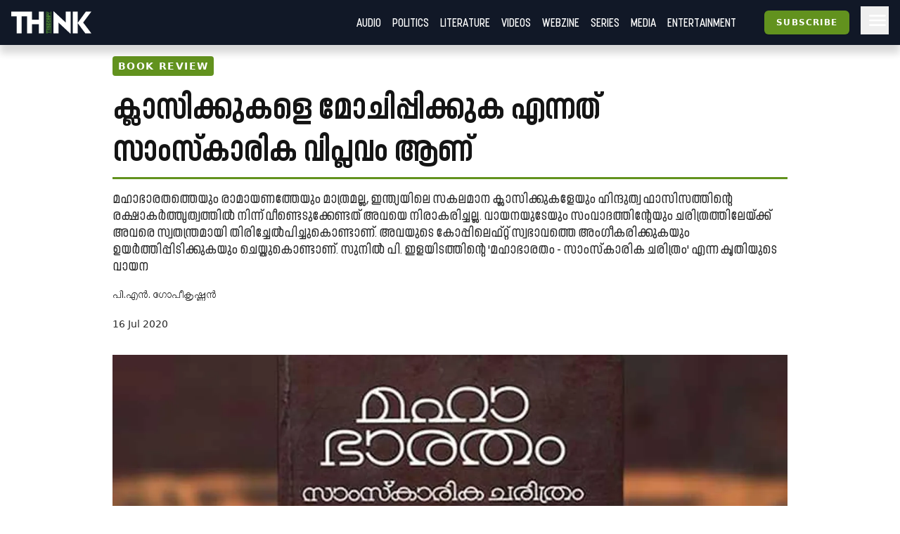

--- FILE ---
content_type: text/html; charset=utf-8
request_url: https://truecopythink.media/book-review/pn-gopikrishnan-book-review-mahabharatham-oru-samskarika-charithram
body_size: 22339
content:
<!DOCTYPE html><html lang="en-us" q:render="ssr" q:route="[category_slug]/[url_slug]" q:container="paused" q:version="1.2.19" q:base="/build/" q:locale q:manifest-hash="anuerl"><!--qv q:id=0 q:key=3scc:pY_0--><!--qv q:id=1 q:key=TxCF:35_5--><!--qv q:s q:sref=1 q:key=--><head q:head><script type="text/partytown" q:head></script><script async="" src="https://www.googletagmanager.com/gtag/js?id=G-B8YT4LD61M" q:head></script><script q:key="35_0" q:head>
          window.dataLayer = window.dataLayer || [];
          function gtag(){dataLayer.push(arguments);}
            gtag('js', new Date());
            gtag('config', 'G-B8YT4LD61M');
        </script><script async="" crossOrigin="anonymous" src="https://pagead2.googlesyndication.com/pagead/js/adsbygoogle.js?client=ca-pub-7623349641866890" q:head></script><script q:key="35_1" q:head>
!function(f,b,e,v,n,t,s) {if(f.fbq)return;n=f.fbq=function(){n.callMethod? n.callMethod.apply(n,arguments):n.queue.push(arguments)}; if(!f._fbq)f._fbq=n;n.push=n;n.loaded=!0;n.version='2.0'; n.queue=[];t=b.createElement(e);t.async=!0; t.src=v;s=b.getElementsByTagName(e)[0]; s.parentNode.insertBefore(t,s)}(window, document,'script', 'https://connect.facebook.net/en_US/fbevents.js'); fbq('init', '718308922270227'); fbq('track', 'PageView'); 
</script><script async="" src="https://code.iconify.design/iconify-icon/2.0.0/iconify-icon.min.js" q:head></script><meta charSet="utf-8" q:head><link href="/images/favicon.svg" rel="icon" type="image/svg+xml" q:head><link href="/images/favicon.png" rel="icon" type="image/png" q:head><link href="/manifest.json" rel="manifest" q:head><!--qv q:id=2 q:key=zrbr:35_2--><!--qv q:key=OA_0--><title q:head>ക്ലാസിക്കുകളെ മോചിപ്പിക്കുക എന്നത് സാംസ്‌കാരിക വിപ്ലവം ആണ് | Mahabharatham | Sunil P Ilayidom | PN Gopikrishnan - Truecopy Think</title><link href="https://truecopythink.media/book-review/pn-gopikrishnan-book-review-mahabharatham-oru-samskarika-charithram" rel="canonical" q:id="3" q:head><meta content="width=device-width, initial-scale=1.0" name="viewport" q:head><link href="/favicon.svg" rel="icon" type="image/svg+xml" q:head><meta name="description" content="PN Gopikrishnan writes book review of -Mahabharatham oru samskarika charithram written by Sunil P Illayidom. " q:head><meta name="og:title" content="ക്ലാസിക്കുകളെ മോചിപ്പിക്കുക എന്നത് സാംസ്‌കാരിക വിപ്ലവം ആണ് | Mahabharatham | Sunil P Ilayidom | PN Gopikrishnan - Truecopy Think" q:head><meta name="og:url" content="https://truecopythink.media/book-review/pn-gopikrishnan-book-review-mahabharatham-oru-samskarika-charithram" q:head><meta name="og:type" content="article" q:head><meta name="article:published_time" content="2020-07-16T09:15:55+00:00" q:head><meta name="og:description" content="PN Gopikrishnan writes book review of -Mahabharatham oru samskarika charithram written by Sunil P Illayidom. " q:head><meta meta="twitter:card" content="summary" q:head><meta meta="twitter:title" content="ക്ലാസിക്കുകളെ മോചിപ്പിക്കുക എന്നത് സാംസ്‌കാരിക വിപ്ലവം ആണ് | Mahabharatham | Sunil P Ilayidom | PN Gopikrishnan" q:head><meta name="twitter:description" content="PN Gopikrishnan writes book review of -Mahabharatham oru samskarika charithram written by Sunil P Illayidom. " q:head><meta name="og:image" content="https://cdn.truecopymagazine.in/image-cdn/width=1200/img/2020-07/home-image50-6c9e.jpg" q:head><meta name="twitter:image" content="https://cdn.truecopymagazine.in/image-cdn/width=1200/img/2020-07/home-image50-6c9e.jpg" q:head><meta name="author" content="പി.എൻ. ഗോപീകൃഷ്ണൻ" q:head><link rel="canonical" href="https://truecopythink.media/book-review/pn-gopikrishnan-book-review-mahabharatham-oru-samskarika-charithram" q:head><!--/qv--><!--/qv--><link rel="preload" href="/build/q-31964aa7.woff" as="font" type="font/woff" crossorigin><link rel="preload" href="/build/q-a728bc94.woff" as="font" type="font/woff" crossorigin><link rel="preload" href="/build/q-1e682fcd.woff" as="font" type="font/woff" crossorigin><link rel="preload" href="/build/q-04278e58.woff" as="font" type="font/woff" crossorigin><link rel="preload" href="/build/q-5b242b99.woff" as="font" type="font/woff" crossorigin><link rel="preload" href="/build/q-fb99444f.woff2" as="font" type="font/woff2" crossorigin><link rel="preload" href="/build/q-9edd0ea9.woff2" as="font" type="font/woff2" crossorigin><link rel="preload" href="/build/q-c734ec19.woff2" as="font" type="font/woff2" crossorigin><link rel="preload" href="/build/q-6087c642.woff2" as="font" type="font/woff2" crossorigin><link rel="preload" href="/build/q-0de8dadf.woff2" as="font" type="font/woff2" crossorigin><link rel="stylesheet" href="/build/q-a7fdf5cb.css"><style q:style="lcydw1-0" hidden>:root{view-transition-name:none}</style></head><body lang="en"><!--qv q:id=4 q:key=e0ss:35_3--><!--qv q:key=zl_1--><!--qv q:id=5 q:key=VkLN:zl_0--><!--qv q:key=XF_5--><main class="bg-bg min-h-screen" on-document:visibilitychange="q-c10a06ec.js#s_v08XKUA29ks[0]" on:qvisible="q-c10a06ec.js#_hW[1]
q-c10a06ec.js#_hW[2]
q-c10a06ec.js#_hW[3]" q:id="6"><!--qv q:id=7 q:key=ceU0:XF_0--><!--qv q:key=SN_11--><div class="absolute w-[0px] top-0 left-0 bg-red-100 z-[100] flex-col" on:qvisible="q-f3c28836.js#_hW[0]" q:id="8"><div class="listener mt-8 bg-green-600" q:id="9"></div><div class="h-screen bg-blue-100 mb-20"></div><div class="listener mt-8 bg-green-600" q:id="a"></div></div><div class="bg-gray-900 header_shadow_wrapper header_wrapper fixed z-50 w-full top-0 left-0  minified"><header class="main_header"><div class="relative flex"><div class="logo_wrapper logo_shadow_wrapper"><a href="/" class="md:px-0"><img height="182" src="/images/logo.svg" width="648"></a></div></div><div class="logo_caption hidden lg:block pl-4"><p class="text-white font-serif font-bold leading-[1] text-xl">Readers <br>are <br>Thinkers</p></div><div class="ml-auto flex-1"></div><!--qv q:key=SN_4--><!--/qv--><div class="hamburger md:order-3"><button aria-label="Hamburger Menu" data-test-id="hamburger-menu" class="text-white px-2 h-10 lg:pr-0" on:click="q-f3c28836.js#s_0RsivAjFhQ4[0]" q:id="b"><svg preserveAspectRatio="xMidYMid meet" viewBox="0 0 24 24" xmlns="http://www.w3.org/2000/svg" class="h-8 w-8"><path d="M4 18q-.425 0-.712-.288Q3 17.425 3 17t.288-.712Q3.575 16 4 16h16q.425 0 .712.288q.288.287.288.712t-.288.712Q20.425 18 20 18Zm0-5q-.425 0-.712-.288Q3 12.425 3 12t.288-.713Q3.575 11 4 11h16q.425 0 .712.287q.288.288.288.713t-.288.712Q20.425 13 20 13Zm0-5q-.425 0-.712-.287Q3 7.425 3 7t.288-.713Q3.575 6 4 6h16q.425 0 .712.287Q21 6.575 21 7t-.288.713Q20.425 8 20 8Z" fill="currentColor"></path></svg></button></div><nav class="absolute text-white right-0 top-12 z-20 bg-gray-900 px-8  md:relative  md:top-0 md:ml-auto hidden md:block"><ul class="md:flex flex flex-col md:flex-row md:items-center is__sans text-2xl uppercase"><!--qv q:key=SN_5--><li class="mb-1 md:mb-0 border-b border-b-gray-300 last:border-b-0 md:border-b-0" q:key="ba_0"><a href="/app-podcasts" class="px-0 md:px-2 py-1 block">Audio</a></li><li class="mb-1 md:mb-0 border-b border-b-gray-300 last:border-b-0 md:border-b-0" q:key="ba_1"><a href="/politics" class="px-0 md:px-2 py-1 block">Politics</a></li><li class="mb-1 md:mb-0 border-b border-b-gray-300 last:border-b-0 md:border-b-0" q:key="ba_2"><a href="/literature" class="px-0 md:px-2 py-1 block">Literature</a></li><li class="mb-1 md:mb-0 border-b border-b-gray-300 last:border-b-0 md:border-b-0" q:key="ba_3"><a href="/videos" class="px-0 md:px-2 py-1 block">Videos</a></li><li class="mb-1 md:mb-0 border-b border-b-gray-300 last:border-b-0 md:border-b-0" q:key="ba_4"><a href="/magazine-archives" class="px-0 md:px-2 py-1 block">Webzine</a></li><li class="mb-1 md:mb-0 border-b border-b-gray-300 last:border-b-0 md:border-b-0" q:key="ba_5"><a href="/series" class="px-0 md:px-2 py-1 block">Series</a></li><li class="mb-1 md:mb-0 border-b border-b-gray-300 last:border-b-0 md:border-b-0" q:key="ba_6"><a href="/media" class="px-0 md:px-2 py-1 block">Media</a></li><li class="mb-1 md:mb-0 border-b border-b-gray-300 last:border-b-0 md:border-b-0" q:key="ba_7"><a href="/entertainment" class="px-0 md:px-2 py-1 block">Entertainment</a></li><!--/qv--></ul></nav></header></div><aside class="fixed right-0 top-0 h-screen w-40 z-50 bg-bg flex flex-col overflow-y-scroll md:overflow-y-hidden pb-16 hidden" q:id="c"><div class="p-4 h-max flex flex-1 flex-col"><button class="btn is-outline w-min self-end" on:click="q-2384aa6a.js#s_HXXlDFE9XgE"><svg fill="none" height="24" stroke="currentColor" stroke-linecap="round" stroke-linejoin="round" stroke-width="2" viewBox="0 0 24 24" width="24" xmlns="http://www.w3.org/2000/svg" class="icon icon-tabler icon-tabler-moon"><path d="M0 0h24v24H0z" fill="none" stroke="none"></path><path d="M12 3c.132 0 .263 0 .393 0a7.5 7.5 0 0 0 7.92 12.446a9 9 0 1 1 -8.313 -12.454z"></path></svg></button><div class="flex justify-center w-full mt-16" q:key="SN_7"><button preventdefault:click="" class="btn is-tertiary w-full" on:click="q-f3c28836.js#s_0KOfaVDCLk4[0 1]" q:id="d">Signin</button></div><ul class="mt-8 md:mt-16 flex-1"><!--qv q:key=SN_9--><li class="mb-1 md:mb-0 border-b border-b-gray-300 last:border-b-0 text-base-300 md:hidden" q:key="ha_0"><a href="/app-podcasts" class="px-0 md:px-2 py-1 block">Audio</a></li><li class="mb-1 md:mb-0 border-b border-b-gray-300 last:border-b-0 text-base-300 md:hidden" q:key="ha_1"><a href="/politics" class="px-0 md:px-2 py-1 block">Politics</a></li><li class="mb-1 md:mb-0 border-b border-b-gray-300 last:border-b-0 text-base-300 md:hidden" q:key="ha_2"><a href="/literature" class="px-0 md:px-2 py-1 block">Literature</a></li><li class="mb-1 md:mb-0 border-b border-b-gray-300 last:border-b-0 text-base-300 md:hidden" q:key="ha_3"><a href="/videos" class="px-0 md:px-2 py-1 block">Videos</a></li><li class="mb-1 md:mb-0 border-b border-b-gray-300 last:border-b-0 text-base-300 md:hidden" q:key="ha_4"><a href="/magazine-archives" class="px-0 md:px-2 py-1 block">Webzine</a></li><li class="mb-1 md:mb-0 border-b border-b-gray-300 last:border-b-0 text-base-300 md:hidden" q:key="ha_5"><a href="/series" class="px-0 md:px-2 py-1 block">Series</a></li><li class="mb-1 md:mb-0 border-b border-b-gray-300 last:border-b-0 text-base-300 md:hidden" q:key="ha_6"><a href="/media" class="px-0 md:px-2 py-1 block">Media</a></li><li class="mb-1 md:mb-0 border-b border-b-gray-300 last:border-b-0 text-base-300 md:hidden" q:key="ha_7"><a href="/entertainment" class="px-0 md:px-2 py-1 block">Entertainment</a></li><li class="mb-1 md:mb-0 border-b border-b-gray-300 last:border-b-0 text-base-300" q:key="ba_0"><a href="/education" class="px-0 md:px-2 py-1 block">Education</a></li><li class="mb-1 md:mb-0 border-b border-b-gray-300 last:border-b-0 text-base-300" q:key="ba_1"><a href="/memoir" class="px-0 md:px-2 py-1 block">Memoir</a></li><li class="mb-1 md:mb-0 border-b border-b-gray-300 last:border-b-0 text-base-300" q:key="ba_2"><a href="/travel" class="px-0 md:px-2 py-1 block">Travel</a></li><li class="mb-1 md:mb-0 border-b border-b-gray-300 last:border-b-0 text-base-300" q:key="ba_3"><a href="/economy" class="px-0 md:px-2 py-1 block">Economy</a></li><li class="mb-1 md:mb-0 border-b border-b-gray-300 last:border-b-0 text-base-300" q:key="ba_4"><a href="/science-and-technology" class="px-0 md:px-2 py-1 block">Science and Technology</a></li><li class="mb-1 md:mb-0 border-b border-b-gray-300 last:border-b-0 text-base-300" q:key="ba_5"><a href="/sports" class="px-0 md:px-2 py-1 block">Sports</a></li><li class="mb-1 md:mb-0 border-b border-b-gray-300 last:border-b-0 text-base-300" q:key="ba_6"><a href="/society" class="px-0 md:px-2 py-1 block">Society</a></li><li class="mb-1 md:mb-0 border-b border-b-gray-300 last:border-b-0 text-base-300" q:key="ba_7"><a href="/environment" class="px-0 md:px-2 py-1 block">Environment</a></li><li class="mb-1 md:mb-0 border-b border-b-gray-300 last:border-b-0 text-base-300" q:key="ba_8"><a href="/health" class="px-0 md:px-2 py-1 block">Health</a></li><li class="mb-1 md:mb-0 border-b border-b-gray-300 last:border-b-0 text-base-300" q:key="ba_9"><a href="https://ratbooks.com/" class="px-0 md:px-2 py-1 block">Malayalam Books</a></li><li class="mb-1 md:mb-0 border-b border-b-gray-300 last:border-b-0 text-base-300" q:key="ba_10"><a href="https://truecopythink.media/tag/grandma-stories/" class="px-0 md:px-2 py-1 block">Gradma Stories</a></li><!--/qv--></ul><div class="flex flex-col items-center justify-center mt-4 mb-16 space-y-2"></div></div></aside><!--/qv--><!--/qv--><section class="main_content"><!--qv q:s q:sref=5 q:key=--><!--qv q:id=h q:key=2JGt:zl_0--><!--qv q:key=Fp_21--><article itemScope="" itemType="http://schema.org/Article" lang="ml" on:qvisible="q-fa7ce604.js#_hW[0]
q-fa7ce604.js#_hW[1]
q-fa7ce604.js#_hW[2]" q:id="i"><!--qv q:id=j q:key=pM0Q:Fp_3--><div class="ar_cover short_title_first" on:qvisible="q-ca2e62d3.js#_hW[0]" q:key="Au_6" q:id="k"><div class="ar_grid"><!--qv q:key=Au_2--><div class="cover"><figure class="focused-image-container" q:key="Au_1"><div class="img_wrapper"><source height="526" media="(min-width: 1024px)" width="700" srcSet="https://cdn.truecopymagazine.in/image-cdn/width=1600/img/2020-07/home-image50-6c9e.jpg" class="w-full h-auto" q:id="l"><source height="526" media="(min-width: 992px)" width="700" srcSet="https://cdn.truecopymagazine.in/image-cdn/width=1200/img/2020-07/home-image50-6c9e.jpg" class="w-full h-auto" q:id="m"><source height="526" media="(min-width: 768px)" width="700" srcSet="https://cdn.truecopymagazine.in/image-cdn/width=960/img/2020-07/home-image50-6c9e.jpg" class="w-full h-auto" q:id="n"><source height="526" media="(max-width: 767px)" width="700" srcSet="https://cdn.truecopymagazine.in/image-cdn/width=800/img/2020-07/home-image50-6c9e.jpg" class="w-full h-auto" q:id="o"><img height="526" width="700" srcSet="https://cdn.truecopymagazine.in/image-cdn/width=1300/img/2020-07/home-image50-6c9e.jpg" q:id="p"></div></figure></div><!--/qv--><div class="text"><div class="title_and_desc"><div class="category"><a href="/book-review" itemProp="articleSection" q:id="q"><span class="cat_label"><!--t=r-->Book Review<!----></span></a></div><h1 itemProp="headline" class="title is__sans">ക്ലാസിക്കുകളെ മോചിപ്പിക്കുക എന്നത് സാംസ്‌കാരിക വിപ്ലവം ആണ്</h1><p class="desc is__sans" q:key="Au_5">മഹാഭാരതത്തെയും രാമായണത്തേയും മാത്രമല്ല, ഇന്ത്യയിലെ സകലമാന ക്ലാസിക്കുകളേയും ഹിന്ദുത്വ ഫാസിസത്തിന്റെ രക്ഷാകർത്തൃത്വത്തിൽ നിന്ന് വീണ്ടെടുക്കേണ്ടത് അവയെ നിരാകരിച്ചല്ല. വായനയുടേയും സംവാദത്തിന്റേയും ചരിത്രത്തിലേയ്ക്ക് അവരെ സ്വതന്ത്രമായി തിരിച്ചേൽപിച്ചുകൊണ്ടാണ്. അവയുടെ കോപ്പിലെഫ്റ്റ് സ്വഭാവത്തെ അംഗീകരിക്കുകയും ഉയർത്തിപ്പിടിക്കുകയും ചെയ്തുകൊണ്ടാണ്. സുനിൽ പി. ഇളയിടത്തിന്റെ 'മഹാഭാരതം - സാംസ്‌കാരിക ചരിത്രം' എന്ന കൃതിയുടെ വായന</p></div><div class="author_and_date"><p class="authors is__text"><a href="/contributor/1cd22aa8-d190-4a7b-8ba6-692276657a0c"><span>പി.എൻ. ഗോപീകൃഷ്ണൻ</span></a></p><time dateTime="2020-07-16T09:15:55+00:00" itemProp="datePublished" class="date" q:id="s">16 Jul 2020</time></div></div></div></div><!--/qv--><!--qv q:id=t q:key=eBgT:Fp_6--><!--qv q:key=nZ_1--><!--/qv--><!--/qv--><div class="mt-8"><div class="max-w-[42rem] mx-auto flex justify-start px-4 md:px-0 min-h-[2.5rem]"><div class="-ml-1"><!--qv q:id=u q:key=7boi:Fp_8--><div on:qvisible="q-ad3cdf82.js#_hW[0]" q:key="u2_1" q:id="v"><button type="button" on:click="q-ad3cdf82.js#s_FDNp6AWRBwk[0 1 2]" q:key="u2_0" q:id="w"><iconify-icon icon="material-symbols-light:bookmark-outline" width="28"></iconify-icon></button></div><!--/qv--></div><div class="ml-auto"><!--qv q:id=x q:key=8DOv:Fp_9--><div on:qvisible="q-caab8f1b.js#_hW[0]" q:key="C6_2" q:id="y"><div class="flex gap-4"><div q:key="C6_1"><button preventdefault:click="" type="button" class="px-1" on:click="q-caab8f1b.js#s_F9Cwb3DVWco[0 1]" q:id="z"><iconify-icon height="26" icon="quill:share"></iconify-icon></button></div></div></div><!--/qv--></div></div><!--qv q:id=10 q:key=3Bd0:Fp_10--><div itemProp="articleBody" class="article_content is__text clearfix" on:qvisible="q-de8c0876.js#_hW[0]" q:key="9c_4" q:id="11"><p class="responsive__block ac__para mb-4 last:mb-0 text-base-300" q:key="ac-2-paragraph"><strong>സു</strong>നിൽ പി. ഇളയിടത്തിന്റെ ‘മഹാഭാരതം - സാംസ്‌കാരിക ചരിത്രം' എന്ന ഗ്രന്ഥം കൊണ്ടുവരുന്ന ചില പൊതുവിചാരങ്ങളെ അഭിമുഖീകരിച്ച് വേണം നാം അതിന്റെ വായന തുടങ്ങാൻ എന്ന് വിചാരിക്കുന്നു. ഒന്നാമതായി, സംസ്‌കാരത്തോട് രണ്ട് തരം സമീപനങ്ങൾ പൊതുബോധമായി വർത്തിക്കുന്നുണ്ട്. അല്ലെങ്കിൽ രണ്ടുതരം വിചാരങ്ങളുടെ കലർപ്പുകളുടെ പലതരം ഗണിതങ്ങളിൽ നിന്നാണ് നാം നമ്മുടെ സമീപനത്തെ ഉൾക്കൊള്ളുന്നത്. അതിലാദ്യത്തേത് ക്ലാസ്സിക്കുകളെ യഥാർത്ഥ സംഭവവിവരണമായി കരുതുന്ന രീതിയാണ്. കൃഷ്ണനും പാണ്ഡവരും കുരുക്ഷേത്രയുദ്ധവുമൊക്കെ കഥനങ്ങൾ വിട്ട് യാഥാർത്ഥ്യത്തിന്റെ തലത്തിൽ സ്വീകരിക്കുന്ന രീതിയാണ് അത്. ഈ ഉള്ളടക്കവാദികൾ പുണ്യഗ്രന്ഥങ്ങൾ ആയി മഹാഭാരതത്തേയും രാമായണത്തേയും കാണുന്നു. അവയുടെ കഥാസന്ദർഭങ്ങൾ ഉണ്ടാക്കുന്ന പലതരം സംഘർഷങ്ങളെ സത്യമായി സ്വീകരിക്കുന്നു. അവ നിത്യജീവിതത്തിലെ വ്യത്യസ്ത വ്യവഹാരങ്ങളുമായി കൂട്ടിയിണക്കുന്നു.</p><div class="responsive__figure mb-4" q:key="ac-3"><figure><img alt="സുനിൽ പി. ഇളയിടം" height="0" src="https://cdn.truecopymagazine.in/image-cdn/width=1024/img/2020-07/sunil1-fc2b.jpg" width="0" class="w-full h-auto"><figcaption class="mt-2 px-4 md:px-0 text-[1.1rem] text-base-300" q:key="9c_0"><span class="border-b border-b-gray-400 inline-block pr-2 pb-2 leading-leading-tight">സുനിൽ പി. ഇളയിടം</span></figcaption></figure></div><p class="responsive__block ac__para mb-4 last:mb-0 text-base-300" q:key="ac-4-paragraph">ഭാഷയിൽ, എഴുത്തുഭാഷയാകട്ടെ ചിന്താഭാഷയാകട്ടെ വായ്ഭാഷയാകട്ടെ, എല്ലാറ്റിലും കഞ്ഞിയ്ക്ക് രുചിയുടെ മൂല്യവർദ്ധന നൽകാൻ ഉപയോഗിക്കുന്ന ഏറ്റവും സുലഭമായ ഉപ്പുപോലെ അത് വാരിവിതറുന്നു. ജീവിത സന്ദർഭങ്ങളിൽ ഇടയ്ക്കിടയ്ക്ക് അവർ അതിന്റെ കഥാസന്ദർഭങ്ങളിലേയ്ക്ക് മടങ്ങിപ്പോകുക മാത്രമല്ല ചെയ്യുന്നത്. മറിച്ച് ആ കഥകളുടെ വാസ്തുആവിഷ്‌ക്കാരങ്ങളായി ക്ഷേത്രങ്ങളേയും പ്രദേശങ്ങളേയും വീക്ഷിക്കാനുള്ള കണ്ണും മനസ്സും അവർ സ്വായത്തമാക്കിയിരിക്കുന്നു. ചുരുക്കത്തിൽ അവരുടെ സാംസ്‌ക്കാരിക അബോധത്തെ പല തരത്തിൽ നിറക്കാൻ തക്കവണ്ണമുള്ള സാമഗ്രികൾ അതിൽ ഉണ്ട്. ജീവിത സന്ദർഭങ്ങളിൽ ഭാഷയായും വിചാരമായും തങ്ങളെത്തന്നെ കൊണ്ടുവയ്ക്കാനുള്ള ഉള്ളരങ്ങായും അവർ അതിനെ കരുതുന്നു. അവർ വെറും അനുവാചകർ അല്ല. അവർക്ക് ഏതെങ്കിലും  ദൈവങ്ങളെ  മാത്രമല്ല അവിടെ നിന്നും കിട്ടിയിട്ടുള്ളത്. ദൈവശാസ്ത്രത്തെ കൂടിയാണ്. ആ ദൈവശാസ്ത്രമാകട്ടെ, നമ്മുടെ കാലത്തെ പ്രധാന ഉരകല്ലുകൾ ആയിട്ടുള്ള യുക്തിയിൽ മാത്രമല്ല പ്രവർത്തിക്കുന്നത്. മഹാഭാരതമോ രാമായണമോ ഭാഗവതമോ പ്രസരിപ്പിക്കുന്ന ഉള്ളടക്കത്തിലേയ്ക്ക്, ഒരു അദൃശ്യ കഥാപാത്രമായി തങ്ങളെത്തന്നെ വിക്ഷേപിക്കാനുള്ള അദമ്യമായ ആഗ്രഹത്തിന്റെ ഉടമകളോ തടവുകാരോ  ആയി അവർ തങ്ങളെത്തന്നെ പുതുക്കിയെഴുതുന്നു. ഇന്ത്യൻ മനോഭാവം എന്ന് വിളിക്കപ്പെടാവുന്ന ഒന്നിന്റെ പല പല സഹജതകളും ഇതിന് അവരെ സഹായിക്കുന്നു. അല്ലെങ്കിൽ അത്തരമൊന്നിനെ സഹായിക്കുകയും ഊട്ടിയുറപ്പിക്കുകയും കാലത്തിൽ നീട്ടുകയും ചെയ്യുക എന്ന ദൗത്യനിർവ്വഹണത്തിന്റെ കാലാളുകൾ ആയി തങ്ങളെ മാറ്റിയെഴുതിക്കൊണ്ടിരിയ്ക്കുന്നു.</p><!--qv q:id=12 q:key=RgQ7:ac-5-dynamic_block--><div class="dynamic_block" q:key="Lk_5"></div><!--/qv--><p class="responsive__block ac__para mb-4 last:mb-0 text-base-300" q:key="ac-6-paragraph"><strong>രക്ഷാകർതൃത്വം എന്നത് ശിക്ഷാകർതൃത്വം കൂടിയാണ്</strong><br/>ഈ മനോഭാവം ഒരർത്ഥത്തിൽ നിഷ്‌ക്കളങ്കമാണെങ്കിലും, അത് അതിന്റെ ശ്രേണീഘടന നിർമിക്കുന്നുണ്ട്. ക്ലാസ്സിക്കുകളുടെ യഥാർത്ഥ അർത്ഥം മനസ്സിലാക്കിയ ഒരു കൂട്ടർ ഉണ്ടെന്ന് ജനസാമാന്യം പല തരത്തിൽ കരുതാൻ തുടങ്ങുന്നു എന്നയിടത്താണ് ഈ അപകടം വ്യാപിക്കുന്നത്. ഇന്ന് നമ്മൾ കഥ, കവിത, നാടകം എന്നൊക്കെ നടത്തുന്ന വർഗ്ഗീകരണങ്ങൾക്കപ്പുറം പോകുന്ന ഒന്നായി അത് ക്ലാസ്സിക്കുകളെ മാറ്റുന്നു. അത് കഥയും കവിതയും നാടകവും മറ്റനേകങ്ങളും ആയിരിക്കുമ്പോൾ തന്നെ ശാസ്ത്രവും ജ്ഞാനവും മോക്ഷപ്രദീപവും ആണ്. മനഃശാസ്ത്രവും ചരിത്രവും ആണ്. അതിന്റെ രക്ഷാകർതൃത്വം ഏറ്റെടുക്കുന്നവർ ഒരു വലിയ സഞ്ചയത്തിന്റെ രക്ഷാകർതൃത്വം ആണ് ഏറ്റെടുക്കുന്നത്.</p><p class="responsive__block ac__para mb-4 last:mb-0 text-base-300" q:key="ac-7-paragraph">മഹത്തായ എല്ലാ രക്ഷാധികാരികളേയും പോലെ അവരിൽ രക്ഷാകർതൃത്വത്തിന്റെ ചോദ്യം ചെയ്യാനാകാത്ത അധികാരം വന്നു ചേരുന്നു. രക്ഷാകർതൃത്വം എന്നത് ശിക്ഷാകർതൃത്വം കൂടിയാണ് എന്നത് നമ്മുടെ കാലത്തെ പ്രധാനപ്പെട്ട ഒരു മനസ്സിലാക്കൽ കൂടിയാണ്. അതിനാൽ അവർ ഒരേസമയം രാജാവും മന്ത്രിയും ഖജാനാ സൂക്ഷിപ്പുകാരും പുരോഹിതരും അതീതത്തിന്റേയും വസ്തുതയുടേയും ഇടനില വ്യാഖ്യാതാക്കളും ഒക്കെ ആയി പെരുമാറുന്നു. ക്ലാസ്സിക്കുകൾ അവരുടെ ആസ്തിയാകുന്നു. അവരുടെ റിയൽ എസ്റ്റേറ്റുകൾ പോലെ, ഓഹരികൾ പോലെ, നിക്ഷേപിക്കപ്പെട്ട പണം പോലെ, അല്ലെങ്കിൽ വലിയ സൗധങ്ങളും ആമത്താഴുകളും പാസ് വേഡുകളും ബയോമെട്രിക് പാറ്റേണുകളും കൊണ്ട് സംരക്ഷിക്കുന്ന സമ്പത്ത് പോലെയുള്ള ഒന്ന്. ഇതിൽ നിന്നും ക്ലാസിക്കുകളെ മോചിപ്പിക്കുക എന്നത് സാംസ്‌കാരിക ദൗത്യം അല്ല, സാംസ്‌കാരിക വിപ്ലവം ആണ്.</p><p class="responsive__block ac__para mb-4 last:mb-0 text-base-300" q:key="ac-8-paragraph"><strong>ക്ലാസിക്കുകൾ വീണ്ടെടുക്കേണ്ടത് അവയെ നിരാകരിച്ചല്ല</strong><br/>നാം മഹാഭാരതത്തെ കാണേണ്ടത് എങ്ങനെ എന്ന ചോദ്യം ഈ പുസ്തകത്തിലേയ്ക്ക് കടക്കും മുമ്പ് സ്വയം ചോദിക്കേണ്ടതുണ്ട്. അത് നാം ഭൂമിയെ കാണുന്നതെങ്ങനെ എന്ന ചോദ്യം പോലെയാണ്. നിങ്ങൾക്ക് ഭൂമിയുടെ ഉടമസ്ഥത വെട്ടിപ്പിടിക്കാം. അമേരിക്കയിലേയ്ക്ക് കപ്പലോടിച്ചു വന്നവർ, ആകാശത്തേയും വെള്ളത്തേയും വിൽക്കാൻ സാധിക്കുമോ എന്ന സിയാറ്റിൽ മൂപ്പന്റെ ചോദ്യത്തെ ഫലിതമാക്കി. ആ ഫലിതത്തോട് ഇടഞ്ഞുനിൽക്കാൻ കഴിവുണ്ടായിരുന്ന ഒരു ജനക്കൂട്ടത്തെ, റെഡ് ഇന്ത്യക്കാരെ, നിഷ്‌കാസനം ചെയ്തു. ആ ഫലിതം അങ്ങനെ ലോകമെമ്പാടും സഞ്ചരിച്ചു. കൈമാറ്റം ചെയ്യപ്പെടുന്ന ഓരോ ആധാരത്തിനുമടിയിൽ കണ്ണീരുപോലെ ആ ചോദ്യം ഉണങ്ങിപ്പിടിച്ചു. ഭൂപരിഷ്‌ക്കരണം എന്ന ആശയവും അതിന്റെ നടപ്പാക്കലും പോലെ ആ ഫലിതത്തിന് മേൽ ലോകത്തിന്റെ ചിലയിടങ്ങളിൽ എങ്കിലും പ്രവർത്തിച്ച വിമതത്വത്തിനും ഭൂമിയെ നിരാകരിക്കാൻ കഴിയില്ല എന്ന് നാം തിരിച്ചറിയേണ്ടതുണ്ട്. ഉടമസ്ഥതയെ തിരിച്ചിടുകയാണ് അത് ചെയ്യുന്നത്. സ്വകാര്യസ്വത്തിനെതിരെയുള്ള നിലപാട് എന്നൊക്കെ നാം പരാമർശിക്കുന്ന വസ്തുത യഥാർത്ഥത്തിൽ സ്വകാര്യ ഉടമസ്ഥതയ്ക്ക് എതിരെയുള്ള ഏർപ്പാടാണ്. സമ്പത്ത് എന്ന ആശയം അവിടെത്തന്നെയുണ്ട്. മഹാഭാരതത്തെയും രാമായണത്തേയും മാത്രമല്ല, ഇന്ത്യയിലെ സകലമാന ക്ലാസിക്കുകളേയും ഹിന്ദുത്വ ഫാസിസത്തിന്റെ രക്ഷാകർത്തൃത്വത്തിൽ നിന്ന് വീണ്ടെടുക്കേണ്ടത് അവയെ നിരാകരിച്ചല്ല. വായനയുടേയും സംവാദത്തിന്റേയും ചരിത്രത്തിലേയ്ക്ക് അവരെ സ്വതന്ത്രമായി തിരിച്ചേൽപിച്ചുകൊണ്ടാണ്. അവയുടെ കോപ്പിലെഫ്റ്റ് സ്വഭാവത്തെ അംഗീകരിക്കുകയും ഉയർത്തിപ്പിടിക്കുകയും ചെയ്തുകൊണ്ടാണ്. ഇപ്പോഴത്തെ രക്ഷാകർത്തൃത്വത്തിനിടയിൽ ഭീകരരായ വളർത്തുനായ്ക്കളെപ്പോലെ കഴിയാൻ അവയെ അനുവദിച്ചുകൊണ്ടല്ല. അങ്ങനെ അനുവദിച്ചാൽ അവ അവർക്ക് വേണ്ടി കുരയ്ക്കുകയും കടിയ്ക്കുകയും എ.കെ 47 പ്രയോഗിക്കുകയും ചെയ്യും. <strong>ഇ.വി. രാമസ്വാമി നായ്ക്കർക്ക് കീമായണം എഴുതാനും എം.ടിക്ക് ഭീമായനം എഴുതാനും  സാറാ ജോസഫിന് ശൂർപ്പണഖയെപ്പറ്റി എഴുതാനും അവ സ്വതന്ത്രവും കോപ്പിലെഫ്റ്റും ആകേണ്ടതുണ്ട്.</strong></p><!--qv q:id=13 q:key=RgQ7:ac-9-dynamic_block--><div class="dynamic_block" q:key="Lk_5"></div><!--/qv--><p class="responsive__block ac__para mb-4 last:mb-0 text-base-300" q:key="ac-10-paragraph"><strong>സംസ്‌ക്കാരത്തിന്റെ ഒരു ചെക്ക് പോസ്റ്റ്</strong><br/>സാംസ്‌ക്കാരികമായ ഈ കോപ്പിറൈറ്റിൽ നിന്ന് മഹാഭാരതത്തെ വിമോചിപ്പിക്കാനുള്ള വലിയ ശ്രമം ആണ് സുനിലിന്റെ പ്രഭാഷണ പരമ്പരയും അതിൽനിന്നുണ്ടായ ഈ പുസ്തകവും നിർവ്വഹിക്കുന്ന ഏറ്റവും വലിയ ദൗത്യം എന്ന് എളുപ്പത്തിൽ പറയാം. മഹാഭാരതം, രാമായണം എന്നൊക്കെ കേൾക്കുമ്പോൾ  ഇടതു ചിന്തകർക്ക് ഇക്കാലത്ത് പൊതുവായുണ്ടായേക്കാവുന്ന സ്ഥലജലകടങ്കഥ സുനിലിനെ ബാധിച്ചില്ല എന്നത് അടിവരയിട്ട് മനസ്സിലാക്കേണ്ട ഒന്നാണ്. ഒരർത്ഥത്തിൽ പ്രഭാഷണമായി തുടങ്ങി, വാരികയിൽ തുടർവായനക്കായി അച്ചടിച്ച്, പിന്നീട് പുസ്തകരൂപത്തിൽ പ്രസിദ്ധീകരിക്കപ്പെട്ട ഈ പ്രക്രിയ ക്ലാസിക്കുകളുടെ രൂപീകരണത്തിന്റെ ചെറുമാതൃകയാണെന്ന് പറയാം.</p><p class="responsive__block ac__para mb-4 last:mb-0 text-base-300" q:key="ac-11-paragraph">വാമൊഴിയിൽ രൂപമെടുത്ത് വിവിധങ്ങളായിത്തിരിഞ്ഞ്, നിരവധി സംവാദ വ്യവഹാരങ്ങളിലൂടെ കടന്ന് പുസ്തകത്തിൽ അടക്കപ്പെടുന്ന യാത്ര എല്ലാ ക്ലാസിക്കുകൾക്കും ഉണ്ട്. ഇതിലില്ലാത്തത് മറ്റൊരിടത്തും കാണില്ല തുടങ്ങിയ ക്ലാസിക്കുകളുടെ വീമ്പടിയെ ഒരർത്ഥത്തിൽ സാധൂകരിക്കുന്നത് ചരിത്രത്തിലൂടെയുള്ള ഈ യാത്രയാണ്. മഹാഭാരതത്തെ വാസ്തുവിദ്യയായി കാണാൻ സാധിക്കുന്നതൊക്കെ അതുകൊണ്ടാണ്. പഴയ വലിപ്പമുള്ള എടുപ്പുകളെ വെടിവെച്ചു വീഴ്ത്തുന്ന തീവ്രവാദം സ്വീകരിക്കുക വഴി വലിയ ചരിത്രരേഖയെ ആണ് നാം നിരാകരിക്കുന്നത്. <strong>മഹാഭാരതം എന്ന എടുപ്പിൽ അധികാരത്തിന്റെ കുടിലതകളും വിഡ്ഢിത്തങ്ങളും ക്രൂരതകളും ഉണ്ട്. കോൺസൻട്രേഷൻ ക്യാമ്പുകളെ ഓർമിപ്പിക്കുന്ന മുറികൾ ഉണ്ട്.</strong> പ്രാർത്ഥനാമന്ദിരം പോലെ ആത്മീയതയുടെ അത്തർ പൂശിയ ഇടം അല്ല അത്. അത് ഓർമ മാത്രമല്ല, സ്മാരകം മാത്രമല്ല, സംസ്‌ക്കാരത്തിന്റെ ഒരു ചെക്ക് പോസ്റ്റായി അത് ജനമനസ്സുകളിൽ പ്രവർത്തിക്കുന്നുണ്ട്. ഇക്കാര്യം മനസ്സിലാക്കിയാൽ ചെക്ക് പോസ്റ്റുകൾ ആധുനികമായ നൈതിക ബോധത്തിൽ എങ്ങനെയാണ് പ്രവർത്തിക്കേണ്ടത് എന്ന ചോദ്യത്തിൽ നമുക്ക് വ്യാപരിക്കാൻ കഴിയും. ആ സാധ്യത പ്രധാനപ്പെട്ടതാണ്. പ്രമുഖവും ആണ്.</p><!--qv q:id=14 q:key=RgQ7:ac-12-dynamic_block--><div class="dynamic_block" q:key="Lk_5"></div><!--/qv--><p class="responsive__block ac__para mb-4 last:mb-0 text-base-300" q:key="ac-13-paragraph"><strong>സർഗാത്മകതയുടെ കലാപം</strong></p><p class="responsive__block ac__para mb-4 last:mb-0 text-base-300" q:key="ac-14-paragraph">ഇന്ന് രാജ്യങ്ങളുടെ നൈതികത പ്രവർത്തിക്കുന്നത് ഭരണഘടനകളിൽ ഊന്നിയാണെന്ന് പൊതുവിജ്ഞാനീയം പറഞ്ഞു തരുന്നുണ്ട്. പൗരജീവിതത്തിന്റെ ഗതിവിഗതികളെ നിയന്ത്രിക്കുന്നത് ഭരണഘടനാപരമായ ഒരു ധാർമ്മികതയാണ് എന്ന് അതിന് അർത്ഥമില്ല. ഭരണകൂടേതരമായ ഒരു ജീവിതം ജനങ്ങൾക്കുണ്ട്. ജനത അവരുടെ ധാർമികതയെപ്പറ്റിയുള്ള സങ്കൽപനങ്ങൾ സ്വീകരിക്കുന്നത് പലേ അടരുകളിൽ നിന്നാണ്. ദൈനംദിനതകളിൽ അവരുടെ ചിന്തയും യുക്തിയും സഞ്ചരിക്കുന്ന വഴി, അതിൽ അവർ എടുക്കുന്ന സ്വാതന്ത്ര്യം, എല്ലാം ഭരണഘടനയിൽ ഊന്നിയല്ല എന്ന് അറിയാൻ നാം നമ്മുടെ ജീവിതത്തിലേയ്ക്ക് തിരിഞ്ഞു നോക്കിയാൽ മതി. നമ്മുടെ ആനന്ദങ്ങൾ, ദുഃഖങ്ങൾ, മൗഢ്യങ്ങൾ, ഉത്സാഹങ്ങൾ ഇവയ്‌ക്കൊക്കെ എത്രയോ വേരുകൾ. ഈ വേരുകൾ വെള്ളവും പോഷകങ്ങളും സ്വീകരിക്കുന്ന നിലമാകട്ടെ എത്രയോ വർഷങ്ങളുടെ കൂടിച്ചേരലുകളിൽ നിന്ന് രൂപപ്പെട്ടുവന്നതാണ്. സത്യത്തേയും നുണയേയും പറ്റിയുള്ള ആശയങ്ങളും. അങ്ങനെ മനുഷ്യമനസ്സിന്റെ സഹജത എന്ന് നാം വിളിക്കുന്ന പലതിനേയും ഒരു ചട്ടക്കൂട്ടിലൊതുക്കി യാന്ത്രികമാക്കുന്നതിനെതിരെയുള്ള കലാപമാണ് സർഗാത്മകതയുടെ കലാപം എന്ന് പറയുന്നത്.</p><p class="responsive__block ac__para mb-4 last:mb-0 text-base-300" q:key="ac-15-paragraph">മതാത്മകതയ്ക്കെതിരെ കലാപം ചെയ്യാൻ സർഗാത്മകത ഒരു വലിയ കാലം ചെലവഴിച്ചത് അതുകൊണ്ടാണ്. മതാത്മകതയെ തിരിച്ചിടുന്ന ഒരു യുക്തിവാദ യാന്ത്രികതയ്‌ക്കെതിരെ സർഗാത്മകതയ്ക്ക് കലാപം ചെയ്യേണ്ടിവരുന്നതും അതുകൊണ്ടുതന്നെയാണ്. ഈ യാന്ത്രിക യുക്തിവാദത്തെ നാം എല്ലാ വഴികളിലും കണ്ടുമുട്ടുന്നുണ്ട്.  <strong>എനിയ്ക്ക് മഹാഭാരതമോ ബൈബിളോ ഇല്ലാതെ ജീവിക്കാം എന്ന് ഒരാൾക്ക് വീമ്പടിക്കാം. എനിയ്ക്ക് കമ്യൂണിസ്റ്റ് മാനിഫെസ്റ്റോയോ ഗാന്ധിയൻ കൃതികളോ ഇല്ലാതെ ജീവിക്കാം എന്ന് മറ്റൊരാൾക്കും പൊങ്ങച്ചം പറയാം.</strong> സംസ്‌ക്കാരത്തിന്റെ വിതരണത്തിലെ ചില അപര്യാപ്തകളെക്കുറിച്ചാണ് യഥാർത്ഥത്തിൽ രണ്ട് പേരും സംസാരിക്കുന്നത്. ഒരേ കാര്യം ആണത്. ബൈബിളിനെ എതിർക്കാൻ ജീവിതകാലം മുഴുവൻ ചെലവഴിക്കുന്ന ഒരാളെപ്പോലെ ബൈബിളിനെ ശാശ്വതീകരിക്കുന്നവർ വേറെയില്ല എന്ന് സംസ്‌കാരത്തിന്റെ എളിയ പാഠങ്ങൾ പറഞ്ഞു തരുന്നു. അത് ബൈബിളിന് മജ്ജയും മാംസവും നൽകുന്നു. ശത്രുവായ ഒരു മനുഷ്യനെപ്പോലെ അയാൾ ഉണരുമ്പോൾ തന്നെ മുന്നിൽ കാത്തുനിൽക്കുന്നു.</p><!--qv q:id=15 q:key=RgQ7:ac-16-dynamic_block--><div class="dynamic_block" q:key="Lk_5"></div><!--/qv--><p class="responsive__block ac__para mb-4 last:mb-0 text-base-300" q:key="ac-17-paragraph"><strong>ക്ലാസിക്കുകളുടെ ചരിത്രവൽക്കരണം</strong><br/>ഈ കറുപ്പ് - വെളുപ്പ് ദ്വന്ദ്വങ്ങളിൽ നിന്ന് രക്ഷനേടാൻ എതിർപ്പ് എന്ന്, പലപ്പോഴും ആന്ധ്യത്തേയാണല്ലോ നാം അങ്ങനെ വിളിക്കുന്നത്, പ്രസിദ്ധി കേട്ട തൊട്ടുകൂടായ്മയുടേയും തീണ്ടിക്കൂടായ്മയുടേയും ലോകത്തെ ആധുനികമായി സ്വാംശീകരിച്ചെടുത്ത ഒരു യാന്ത്രികതയെ നാം മറികടക്കേണ്ടതുണ്ട്. മനുഷ്യർ നിർമിച്ചതൊക്കെ മനുഷ്യർക്ക് വേണ്ടിയാണെന്ന മട്ടിൽ ഒരു നോട്ടം നാം ആർജ്ജിക്കേണ്ടതുണ്ട്. അവ ഭൗതിക ശക്തിയായി തുടരുന്നതെങ്ങനെ എന്ന് മനസ്സിലാക്കേണ്ടതും ഉണ്ട്. ഓരോ മനുഷ്യർക്കും പൊതുആസ്തി എന്ന നിലയിൽ ക്ലാസിക്കുകളെ സ്പർശിക്കാൻ അനുവാദമുണ്ടെന്ന ബോധം നമുക്ക് ഉണ്ടാകുന്ന നിമിഷമാണ് ക്ലാസിക്കുകളുടെ ചരിത്രവൽക്കരണം ആരംഭിയ്ക്കുക.</p><div class="responsive__figure mb-4" q:key="ac-18"><figure><img alt="ഡി.ഡി. കൊസാംബി" height="0" src="https://cdn.truecopymagazine.in/image-cdn/width=1024/img/2020-07/kosambi-d35e.jpg" width="0" class="w-full h-auto"><figcaption class="mt-2 px-4 md:px-0 text-[1.1rem] text-base-300" q:key="9c_0"><span class="border-b border-b-gray-400 inline-block pr-2 pb-2 leading-leading-tight">ഡി.ഡി. കൊസാംബി</span></figcaption></figure></div><p class="responsive__block ac__para mb-4 last:mb-0 text-base-300" q:key="ac-19-paragraph">ഡി.ഡി. കൊസാംബിയും രാഹുൽ സംകൃത്യായനും സങ്കാലിയയും കുട്ടികൃഷ്ണമാരാരും എ.കെ. രാമാനുജനും വെൻഡി ഡോണിഗറും പഠിപ്പിച്ചുതരുന്ന ആദ്യ പാഠം അതാണ്. ആ വഴിയേ ആണ് സുനിലും ചരിയ്ക്കുന്നത്, സുനിലിന്റെ തനിമയോടെ, എന്നാൽ ചരിത്രബോധത്തോടെ. ചരിത്രമാണ് സുനിലിന്റെ തെളിമ. ആ തെളിമയുള്ളതു കൊണ്ടാണ് നവോത്ഥാനത്തിലേക്കും ശ്രീനാരായണഗുരുവിലേയ്ക്കും മാർക്‌സിലേക്കും എം.എൻ. വിജയനിലേയ്ക്കും ക്ലാസിക്കുകളിലേയ്ക്കും സഞ്ചരിക്കുമ്പോൾ പുതിയൊരു ഉന്മേഷം സുനിലിന് കിട്ടുന്നത്. ആ ഉന്മേഷമാണ് നമുക്ക് ആത്യന്തികമായി സുനിലിൽ നിന്നും പകർന്നു കിട്ടുന്നതും. അതുകൊണ്ട് തന്നെയാണ് ഒരു തുറന്ന പ്രദേശമായി മഹാഭാരതത്തെ കാണാൻ സുനിലിന് കഴിയുന്നത്. </p><p class="responsive__block ac__para mb-4 last:mb-0 text-base-300" q:key="ac-20-paragraph"><strong>ചരിത്രത്തിന്റെ മഹാപ്രസ്ഥാനം</strong><br/>ക്ലാസിക്കുകളെ അടഞ്ഞ ഇടമായി കാണുന്നവരോട് സുനിൽ നടത്തുന്ന സമരമായി ഈ പുസ്തകത്തെ വായിക്കാനാകും. ജയത്തിൽ നിന്ന് മഹാഭാരതത്തിലേയ്ക്കുള്ള പരിണാമത്തെ, കടന്നുകഴിഞ്ഞാൽ കത്തിച്ചു കളയുന്ന പാലങ്ങളുടെ ചരിത്രമായല്ല സുനിൽ വായിക്കുന്നത്.</p><p class="responsive__block ac__para mb-4 last:mb-0 text-base-300" q:key="ac-21-paragraph">ചരിത്രത്തിന്റെ മഹാപ്രസ്ഥാനത്തെ വായിക്കുക എന്ന മഹത്തായ അദ്ധ്വാനം ഏറ്റെടുക്കാൻ സുനിൽ മടിക്കുന്നേയില്ല. രാമായണത്തെക്കുറിച്ചുള്ള തന്റെ പoനത്തിൽ ഫ്രഞ്ച് പരികൽപനകളായ സുജെറ്റ്, റെസിറ്റ് എന്നിവയെ എ.കെ.രാമാനുജൻ വികസിപ്പിക്കുന്നുണ്ട്. സുജെറ്റ് എന്നാൽ ഇംഗ്ലീഷിൽ സ്റ്റോറി. കഥ. റെസിറ്റ് എന്നാൽ ഡിസ്‌കോഴ്‌സ് , വ്യവഹാരം. അവയെ കഥയും കഥനവുമാക്കി ഇന്ത്യൻ പശ്ചാത്തലത്തോട് ചേർത്തുവെയ്ക്കുന്നു രാമാനുജൻ. കഥ അടഞ്ഞതാണ്. കഥനം തുറന്നതും. സുനിലും ഏതാണ്ട് ഇമ്മട്ടിലാണ് മഹാഭാരതത്തെ പിൻതുടരുന്നത്. ഒരു വ്യത്യാസമുള്ളത്, രാമാനുജൻ കഥയ്ക്കുള്ളിലെ കഥനത്തിന്റെ വഴികളെ അസാമാന്യമായ ധൈഷണിക സർഗാത്മകതയോടെ പിൻതുടരുമ്പോൾ സുനിൽ അത് ചെയ്യുന്നത് ചരിത്ര വായനയുടെ സങ്കേതങ്ങൾ ഉപയോഗിച്ചാണ് എന്നതിലാണ്. അതിനാൽ രാമാനുജന്റെ ഘടനാവാദത്തോടുള്ള ചായ്‌വ്, സുനിലിൽ ചരിത്രവാദത്തോടുള്ള ചായ്‌വായിത്തീരുന്നു. മാർക്‌സിസത്തിന്റെ വികാസം സുനിൽ തേടുന്നത് അതിന്റെ ചരിത്രസാപേക്ഷികതയിൽ ആണ്. അനേകായിരം മാർക്‌സിസ്റ്റുകൾക്കിടയിൽ സുനിൽ തന്റെ വഴി കണ്ടെത്തുന്നത് അങ്ങനെയാണ്. <strong>മതേതരത്വമെന്നാൽ ശാസ്ത്രീയയുക്തിയെ ആശ്രയിച്ച് മാത്രം വളരുന്ന സങ്കൽപമല്ല. അത് നൈതിക ബോധമാണ്. മതനിഷേധം എന്നതിനേക്കാൾ തന്റെ വളർച്ചാ വഴികളിൽ മതത്തെപ്പോലും ഉൾക്കൊള്ളിക്കാൻ കെൽപുള്ള ഒന്ന്.</strong> ബാബ്‌രി മസ്ജിദിന്റെ തകർച്ചയ്ക്ക് ശേഷം മലയാളത്തിലുണ്ടായ പ്രസിദ്ധ കവിതയിൽ, കെ.ജി.എസിന്റെ തത്വചിന്തയുമായി ഞാൻ ഉലാത്തുമ്പോൾ എന്ന കവിതയിൽ, ബോധോദയത്തിന് ഇക്കാലത്ത് ബോധിത്തണൽ ആവശ്യമില്ല എന്ന് പറയുന്നുണ്ട്. പക്ഷെ, ബോധിത്തണലിന്റെ ചരിത്രം അതിൽ അന്തർലീനമാണ്. ഇതറിയാത്തവർ സംസ്‌ക്കാരത്തിന്റെ ഘടനയിൽ മുളച്ച ആലിനെ അനുഷ്ഠാനപൂർവ്വം ആരാധിക്കുന്നു. അത് സംസ്‌ക്കാരത്തിന്റെ വാസ്തുവിനെ തകർക്കും എന്നോർക്കാതെ. </p><!--qv q:id=16 q:key=RgQ7:ac-22-dynamic_block--><div class="dynamic_block" q:key="Lk_5"></div><!--/qv--><div class="responsive__figure mb-4" q:key="ac-23"><figure><img alt="രാഹുൽ സംകൃത്യായൻ" height="0" src="https://cdn.truecopymagazine.in/image-cdn/width=1024/img/2020-07/rahul-sam-ed1c.jpg" width="0" class="w-full h-auto"><figcaption class="mt-2 px-4 md:px-0 text-[1.1rem] text-base-300" q:key="9c_0"><span class="border-b border-b-gray-400 inline-block pr-2 pb-2 leading-leading-tight">രാഹുൽ സംകൃത്യായൻ</span></figcaption></figure></div><p class="responsive__block ac__para mb-4 last:mb-0 text-base-300" q:key="ac-24-paragraph">നമ്മുടെ കാലത്ത് ഇതാണ് സംഭവിക്കുന്നത്. ഭൂതാരാധന വർത്തമാനത്തെ തളംകെട്ടി നിർത്തുന്നു. ഒന്നും പുതുതായി പറയേണ്ടതില്ലെന്നത് ഫാസിസത്തിന്റെ ലക്ഷണങ്ങളിൽ ഒന്നായി ഉംബെർട്ടോ എക്കോ നമ്മെ ഓർമിപ്പിച്ചു. ലക്ഷണം മാത്രമല്ല അതെന്ന് നമുക്ക് അറിയാം. അതൊരു തീരുമാനം കൂടിയാണ്. പഴയ അർത്ഥം കുടിയിരിക്കുന്ന ഗ്രന്ഥം വായിക്കുമ്പോൾ നാം പഴഞ്ചരാകുന്നു എന്നാണർത്ഥം. പുതു പുതു അർത്ഥങ്ങളുടെ ലോകത്തേയ്ക്ക് പഴയ പാഠത്തെ കഥനമാക്കുമ്പോൾ നാം സ്വയം പുതുക്കപ്പെടുകയാണ്. അങ്ങനെ പുതുക്കപ്പെടാൻ, നമ്മുടെ പഴഞ്ചൻ കോശങ്ങളിൽ നിന്ന് നമ്മുടെ ചിന്തയെ രക്ഷിക്കാൻ ഈ പുസ്തകം സഹായിക്കും എന്നത് ഒരു ഒന്ന്, ഒന്നര ഉറപ്പാണ്. മലയാളത്തിൽ നീണ്ടകാലത്തിനുേേശഷമാണ് ഇത്തരം ഒരു പുസ്തകം ഉണ്ടാകുന്നത്. അതുകൊണ്ടുതന്നെ ഈ പുസ്തകം മലയാളികളിൽ നീറിപ്പിടിക്കട്ടെ എന്നാശിക്കുന്നു.</p><!--qv q:s q:sref=10 q:key=footer--><!--/qv--></div><!--/qv--></div><footer class="text-base-100 max-w-[42rem] mx-auto mb-8"><div class="mt-4 px-4 md:px-0" q:key="Fp_13"><hr class="mb-4"><div class="responsive__block ac__para"><p>Summary: PN Gopikrishnan writes book review of -Mahabharatham oru samskarika charithram written by Sunil P Illayidom. </p></div></div><!--qv q:key=Fp_17--><hr class="my-8 border-t-2 border-primary"><div class="authors flex flex-col px-4 md:px-0 gap-4"><div class="flex border-b pb-4 last:pb-0 last:border-b-0" q:key="4cb0de23-4c2f-4efa-a105-a235a64a1318"><div class="mr-4 lg:mr-8" q:key="Fp_15"><!--qv q:id=17 q:key=x14W:Fp_14--><figure class="w-24 md:w-24 rounded-2xl overflow-hidden" q:key="OH_0"><img alt height="200" loading="lazy" width="200" src="https://cdn.truecopymagazine.in/image-cdn/width=200/img/2020-11/gopikrishnan-aa53.jpg" q:id="18"></figure><!--/qv--></div><div><a href="/contributor/1cd22aa8-d190-4a7b-8ba6-692276657a0c"><h6 class="is__sans text-2xl text-base-100 font-bold leading-6">പി.എൻ. ഗോപീകൃഷ്ണൻ</h6></a><div class="is__sans text-xl leading-5"><!--qv q:key=Fp_16--><p class="text-base-100" q:key="0">കവി, സാംസ്കാരിക പ്രവർത്തകൻ. മടിയരുടെ മാനിഫെസ്‌റ്റോ, ഇടിക്കാലൂരി പനമ്പട്ടടി, ബിരിയാണിയും മറ്റു കവിതകളും, കവിത മാംസഭോജിയാണ്​ എന്നിവ പ്രധാന കവിതാ സമാഹാരങ്ങൾ. ഹിന്ദുത്വ രാഷ്ട്രീയത്തിന്റെ കഥ പുതിയ പുസ്തകം.</p><!--/qv--></div></div></div></div><!--/qv--><!--qv q:key=Fp_18--><div class="mt-8 flex flex-wrap gap-4 mx-auto max-w-[42rem] px-4 md:px-0"><a href="/tag/mahabharatham" class="py-1 px-2 bg-gray-500 rounded text-sm text-gray-100" q:key="0">#mahabharatham</a><a href="/tag/mahabharatham-samskarika-charithram" class="py-1 px-2 bg-gray-500 rounded text-sm text-gray-100" q:key="1">#mahabharatham samskarika charithram</a><a href="/tag/sunil-p-ilayidom" class="py-1 px-2 bg-gray-500 rounded text-sm text-gray-100" q:key="2">#Sunil P. Ilayidom</a><a href="/tag/pn-gopikrishnan" class="py-1 px-2 bg-gray-500 rounded text-sm text-gray-100" q:key="3">#P.N. Gopikrishnan</a><a href="/tag/a-k-ramanujan" class="py-1 px-2 bg-gray-500 rounded text-sm text-gray-100" q:key="4">#A. K. Ramanujan</a><a href="/tag/d-d-kosambi" class="py-1 px-2 bg-gray-500 rounded text-sm text-gray-100" q:key="5">#D. D. Kosambi</a></div><!--/qv--></footer></article><!--qv q:id=19 q:key=Qc3n:Fp_1--><div class="list_comments mx-auto max-w-2xl mb-4" on:qvisible="q-74d9f94c.js#_hW[0]" q:key="CD_4" q:id="1a"><form preventdefault:submit="" class="create_comment px-4 md:px-0" on:submit="q-74d9f94c.js#s_TZQQS8hgeZ4[0 1 2 3 4]" q:id="1b"><div class="relative"><h4 class="is__jumbo__font text-4xl mb-4 text-base-100">Comments</h4><textarea id="comment_create_text_content" placeholder="അഭിപ്രായങ്ങൾ എഴുതുക." rows="4" class="block p-4 w-full text-gray-900 bg-gray-50 rounded-lg border border-gray-300 focus:ring-blue-500 focus:border-blue-500 dark:bg-gray-700 dark:border-gray-600 dark:placeholder-gray-400 dark:text-white dark:focus:ring-blue-500 dark:focus:border-blue-500 focus-visible:border-base-100 focus-visible:outline-none resize-none pb-16" on:input="q-74d9f94c.js#s_bDH5xI2R5ko[0]" q:id="1c"></textarea><div class="absolute flex justify-end left-0 w-full bottom-0 pb-4 pr-4"><button class="btn">Submit</button></div></div></form><div class="comments"><ul></ul></div></div><!--/qv--><!--qv q:id=1d q:key=73K5:Fp_19--><div class="lg:w-[72rem] mx-auto md:px-4 lg:px-0 mb-16 relative" on:qvisible="q-e568b579.js#_hW[0]" q:key="9w_0" q:id="1e"><div class="absolute -top-96 w-[1px"></div><div class="widget__list__node  sm_theme_horizontal_card md_theme_vertical_card lg_theme_vertical_card px-4 md:px-0"><div class="grid  grid-cols-1 md:grid-cols-3 gap-8"></div></div></div><!--/qv--><!--/qv--><!--/qv--><!--/qv--></section></main><!--qv q:id=e q:key=3HBJ:XF_4--><!--qv q:key=kj_0--><footer class="mt-4 bg-gray-900 min-h-[10rem] py-8"><div class="container mx-auto max-w-6xl md:px-8 px-4 lg:px-0"><div class="grid grid-cols-8"><figure class="w-[20rem] mb-4 col-span-8 md:col-span-3"><img alt height="630" width="1200" src="https://cdn.truecopymagazine.in/image-cdn/width=800/assets/tc-transparent-wide-logo.webp" class="max-w-full"></figure><div class="flex col-span-8 md:col-span-5 md:pt-10 pl-6 md:pl-0"><div class="links"><ul class="gap-2 grid md:grid-cols-2 uppercase"><li><a href="/pages/about-us" class="text-gray-100">About Us</a></li><li><a href="/the-team" class="text-gray-100">The team</a></li><li><a href="/pages/privacy-policy" class="text-gray-100">Privacy Policy</a></li><li><a href="/pages/grievance-redressal" class="text-gray-100">Grievance Redressal</a></li><li><a href="/pages/terms-of-use" class="text-gray-100">Terms of Use</a></li><li><a href="/pages/refund-policy" class="text-gray-100">Refund Policy</a></li><li><a href="/pages/contact-us" class="text-gray-100">Contact Us</a></li></ul></div></div></div><div class="text-gray-500 mt-4">Copyright © TRUECOPYTHINK. All rights reserved.</div></div></footer><!--/qv--><!--/qv--><!--/qv--><!--/qv--><script>(async (path, symbol) => {
  var _a2;
  if (!window._qcs && history.scrollRestoration === "manual") {
    window._qcs = true;
    const scrollState = (_a2 = history.state) == null ? void 0 : _a2._qCityScroll;
    if (scrollState)
      window.scrollTo(scrollState.x, scrollState.y);
    const currentScript = document.currentScript;
    (await import(path))[symbol](currentScript);
  }
})('/build/q-663033b0.js','s_DyVc0YBIqQU');</script><!--/qv--><!--/qv--><!--qv q:id=f q:key=0yp8:35_4--><div class="fixed bottom-0 left-0 w-full z-[140] pb-10" on:qvisible="q-d7b94692.js#_hW[0]" q:key="gF_0" q:id="g"><div class="wrapper flex flex-col items-center justify-center"></div></div><!--/qv--><script async="" defer="" src="https://accounts.google.com/gsi/client"></script><script defer src="https://static.cloudflareinsights.com/beacon.min.js/vcd15cbe7772f49c399c6a5babf22c1241717689176015" integrity="sha512-ZpsOmlRQV6y907TI0dKBHq9Md29nnaEIPlkf84rnaERnq6zvWvPUqr2ft8M1aS28oN72PdrCzSjY4U6VaAw1EQ==" data-cf-beacon='{"version":"2024.11.0","token":"8542f3a5721d409c93b979f337461448","r":1,"server_timing":{"name":{"cfCacheStatus":true,"cfEdge":true,"cfExtPri":true,"cfL4":true,"cfOrigin":true,"cfSpeedBrain":true},"location_startswith":null}}' crossorigin="anonymous"></script>
</body><!--/qv--><!--/qv--><!--/qv--><link rel="modulepreload" href="/build/q-1758fd86.js"><link rel="modulepreload" href="/build/q-725317a4.js"><script q:type="prefetch-bundles">document.dispatchEvent(new CustomEvent('qprefetch', {detail:{links: [location.pathname]}}))</script><script type="qwik/json">{"refs":{"6":"1k! e7 e9 ec","8":"dz","11":"be","b":"19","d":"1k! 19","g":"ek","i":"df di dl","k":"en","v":"eq","w":"1n eo! 1k!","y":"eu","z":"bk ev!","1a":"f1","1b":"1u 1s 1v ey! 1k!","1c":"1v","1e":"f7"},"ctx":{"0":{"c":"app-toast=v!"},"1":{"h":" bz!","w":"c4","c":"qc-c=8! qc-ic=w qc-h=r! qc-l=1f! qc-n=c5 qc-s=18! qc-a=t qc-ir=s"},"2":{"h":"f9","s":"r! 1f!"},"3":{"h":" 20"},"4":{"h":"bf","s":"w"},"5":{"h":"1z","w":"e7 e9 eg ee ec","s":"1k! 0! 1f! 1g dr 22 22 7! 22 2 e7 e9 1j 1h 1i! 22 ea 22 ec","c":"settings=1k! audio-player=0! spotify=7!"},"7":{"h":"du dt!","w":"2v 3v e1 24 dz","s":"19 1f! dv 1a 1 1k! 1b dw dx 1c 1d 3 4 1e 22 22 dz"},"9":{"h":" 20"},"10":{"h":"bb c7!","w":"c6 be","s":"bc 6 be"},"12":{"h":"f8 ca!","w":"cc b9","s":"5 22 22"},"13":{"h":"f8 ch!","w":"cj ce","s":"y 22 22"},"14":{"h":"f8 co!","w":"cq cl","s":"z 22 22"},"15":{"h":"f8 cv!","w":"cx cs","s":"10 22 22"},"16":{"h":"f8 d2!","w":"d4 cz","s":"11 22 22"},"17":{"h":"fx 1x!"},"18":{"h":" 20"},"19":{"h":"fd ey!","w":"f1","s":"1s 1t ex 1k! 1v 1u fe f1"},"a":{"h":" 20"},"c":{"h":" 20"},"":{"h":" 20"},"f":{"h":"fa","w":"ek","s":"v! ek"},"h":{"h":"3w","w":"do df di d7 dl da dc","s":"b7 1f! 1k! 16 x 15 13 14 dd 17 df 12 di 22 dj dl d8 22 22 dm"},"j":{"h":"ft 1m!","w":"en","s":"el 1l! en"},"l":{"h":" 20"},"m":{"h":" 20"},"n":{"h":" 20"},"o":{"h":" 20"},"p":{"h":" 20"},"q":{"h":" 20"},"s":{"h":" 20"},"t":{"h":"fc fb!","s":"1k!"},"u":{"h":"ff eo!","w":"eq","s":"1k! 1n eq"},"x":{"h":"fg ev!","w":"eu es","s":"1r 1o 1p eu 1q"},"1d":{"h":"fh f5!","w":"f7","s":"1w f7"}},"objs":[{"audioId":"20"},"\u001222","\u00121y","\u00122u","\u00123u","\u001220","\u00128o",{"iframeAPI":"fy","loaded":"1y"},{"headings":"fy","menu":"fy"},{"name":"bh","content":"b2"},{"name":"bi","content":"bg"},{"name":"bj","content":"bk"},{"name":"bl","content":"bm"},{"name":"bn","content":"48"},{"name":"bo","content":"b2"},{"meta":"bp","content":"bq"},{"meta":"br","content":"9u"},{"name":"bs","content":"b2"},{"name":"bt","content":"bu"},{"name":"bv","content":"bu"},{"name":"bw","content":"42"},["9","a","b","c","d","e","f","g","h","i","j","k"],{"rel":"bx","href":"bk"},["m"],[],[],{},{"title":"bg","meta":"l","links":"n","styles":"o","scripts":"p","frontmatter":"q"},"\u0012c2","\u0012fy",[],{"messages":"u"},"\u0012fy","\u00121y","\u001220","\u001220","\u001220","\u001220","\u001220","\u00121y","\u00124p","\u00121y","\u001220","\u00121y",{"dcJseA8mmQ4":"dq","Ga0JfNUhWio":"b6"},"\u00121y","\u00121y","\u00121y","\u00121y","\u00121y","\u00121y",{"url":"c1","params":"e3","isNavigating":"1y","prevUrl":"e4"},"\u00121y","\u00121y",{"show":"1h","message":"ar"},"\u00121y",{"user":"20","showLogin":"1y","loginModalMessage":"ar","googleLoaded":"1y","loaded":"1y","freeArticleCount":"4p","registerWallArticleCount":"4p","freeArticlesRead":"4p","showSpinner":"1y","theme":"eh","lastFocusAt":"ei"},{"fp":"fy"},{"category":"9t","authors":"9m","centerText":"1y","design":"8w","audio":"20","cover":"8v","theme":"8w","title":"91","video":"20","focalData":"20","writtenAt":"48","titleAlign":"92","description":"97"},"\u00121y","\u001222","\u00121y","\u00121y","\u001222","\u0012ew","\u001220","\u00121y","\u0012ar","\u0012f3",{"class":"fu","photo":"ax","width":"9j"},false,"\u0002q-c10a06ec.js#s_VkLNXphUh5s",null,"\u00111f! @0",true,"\u0002q-f3c28836.js#s_Juhjo2PwsYI[1 dt!]","\u00032 f 23 #7","\u0002q-f3c28836.js#s_mPggdtUKhl0[dt!]","/app-podcasts","Audio",{"link":"26","label":"27"},"/politics","Politics",{"link":"29","label":"2a"},"/literature","Literature",{"link":"2c","label":"2d"},"/videos","Videos",{"link":"2f","label":"2g"},"/magazine-archives","Webzine",{"link":"2i","label":"2j"},"/series","Series",{"link":"2l","label":"2m"},"/media","Media",{"link":"2o","label":"2p"},"/entertainment","Entertainment",{"link":"2r","label":"2s"},["28","2b","2e","2h","2k","2n","2q","2t"],"\u0003a b 25 #7 3","\u0002q-f3c28836.js#s_2SN0WM9boeI[dt!]","/education","Education",{"link":"2x","label":"2y"},"/memoir","Memoir",{"link":"30","label":"31"},"/travel","Travel",{"link":"33","label":"34"},"/economy","Economy",{"link":"36","label":"37"},"/science-and-technology","Science and Technology",{"link":"39","label":"3a"},"/sports","Sports",{"link":"3c","label":"3d"},"/society","Society",{"link":"3f","label":"3g"},"/environment","Environment",{"link":"3i","label":"3j"},"/health","Health",{"link":"3l","label":"3m"},"https://ratbooks.com/","Malayalam Books",{"link":"3o","label":"3p"},"https://truecopythink.media/tag/grandma-stories/","Gradma Stories",{"link":"3r","label":"3s"},["2z","32","35","38","3b","3e","3h","3k","3n","3q","3t"],"\u0003a c 2w #7 4","\u0002q-fa7ce604.js#s_2JGtSaDN3Mg","af0a53bf-1cfe-446a-b176-e01c4ef6d7f5","/book-review/pn-gopikrishnan-book-review-mahabharatham-oru-samskarika-charithram","doc","authors","1cd22aa8-d190-4a7b-8ba6-692276657a0c","പി.എൻ. ഗോപീകൃഷ്ണൻ","pn-gopikrishnan",{"id":"41","name":"42","slug":"43"},["44"],{"type":"40","content":"45"},"written_at","2020-07-16T09:15:55+00:00",{"value":"48"},{"type":"47","attrs":"49"},"paragraph","സു","text","strong",{"type":"4e"},["4f"],{"text":"4c","type":"4d","marks":"4g"},"നിൽ പി. ഇളയിടത്തിന്റെ ‘മഹാഭാരതം - സാംസ്‌കാരിക ചരിത്രം' എന്ന ഗ്രന്ഥം കൊണ്ടുവരുന്ന ചില പൊതുവിചാരങ്ങളെ അഭിമുഖീകരിച്ച് വേണം നാം അതിന്റെ വായന തുടങ്ങാൻ എന്ന് വിചാരിക്കുന്നു. ഒന്നാമതായി, സംസ്‌കാരത്തോട് രണ്ട് തരം സമീപനങ്ങൾ പൊതുബോധമായി വർത്തിക്കുന്നുണ്ട്. അല്ലെങ്കിൽ രണ്ടുതരം വിചാരങ്ങളുടെ കലർപ്പുകളുടെ പലതരം ഗണിതങ്ങളിൽ നിന്നാണ് നാം നമ്മുടെ സമീപനത്തെ ഉൾക്കൊള്ളുന്നത്. അതിലാദ്യത്തേത് ക്ലാസ്സിക്കുകളെ യഥാർത്ഥ സംഭവവിവരണമായി കരുതുന്ന രീതിയാണ്. കൃഷ്ണനും പാണ്ഡവരും കുരുക്ഷേത്രയുദ്ധവുമൊക്കെ കഥനങ്ങൾ വിട്ട് യാഥാർത്ഥ്യത്തിന്റെ തലത്തിൽ സ്വീകരിക്കുന്ന രീതിയാണ് അത്. ഈ ഉള്ളടക്കവാദികൾ പുണ്യഗ്രന്ഥങ്ങൾ ആയി മഹാഭാരതത്തേയും രാമായണത്തേയും കാണുന്നു. അവയുടെ കഥാസന്ദർഭങ്ങൾ ഉണ്ടാക്കുന്ന പലതരം സംഘർഷങ്ങളെ സത്യമായി സ്വീകരിക്കുന്നു. അവ നിത്യജീവിതത്തിലെ വ്യത്യസ്ത വ്യവഹാരങ്ങളുമായി കൂട്ടിയിണക്കുന്നു.",{"text":"4i","type":"4d"},["4h","4j"],{"type":"4b","content":"4k"},"figure","3ac75afe-587e-4570-92c0-0547734a5361","/img/2020-07/sunil1-fc2b.jpg",0,{"id":"4n","src":"4o","width":"4p","height":"4p"},"caption","സുനിൽ പി. ഇളയിടം",{"text":"4s","type":"4d"},["4t"],{"type":"4r","content":"4u"},["4v"],{"type":"4m","attrs":"4q","content":"4w"},"ഭാഷയിൽ, എഴുത്തുഭാഷയാകട്ടെ ചിന്താഭാഷയാകട്ടെ വായ്ഭാഷയാകട്ടെ, എല്ലാറ്റിലും കഞ്ഞിയ്ക്ക് രുചിയുടെ മൂല്യവർദ്ധന നൽകാൻ ഉപയോഗിക്കുന്ന ഏറ്റവും സുലഭമായ ഉപ്പുപോലെ അത് വാരിവിതറുന്നു. ജീവിത സന്ദർഭങ്ങളിൽ ഇടയ്ക്കിടയ്ക്ക് അവർ അതിന്റെ കഥാസന്ദർഭങ്ങളിലേയ്ക്ക് മടങ്ങിപ്പോകുക മാത്രമല്ല ചെയ്യുന്നത്. മറിച്ച് ആ കഥകളുടെ വാസ്തുആവിഷ്‌ക്കാരങ്ങളായി ക്ഷേത്രങ്ങളേയും പ്രദേശങ്ങളേയും വീക്ഷിക്കാനുള്ള കണ്ണും മനസ്സും അവർ സ്വായത്തമാക്കിയിരിക്കുന്നു. ചുരുക്കത്തിൽ അവരുടെ സാംസ്‌ക്കാരിക അബോധത്തെ പല തരത്തിൽ നിറക്കാൻ തക്കവണ്ണമുള്ള സാമഗ്രികൾ അതിൽ ഉണ്ട്. ജീവിത സന്ദർഭങ്ങളിൽ ഭാഷയായും വിചാരമായും തങ്ങളെത്തന്നെ കൊണ്ടുവയ്ക്കാനുള്ള ഉള്ളരങ്ങായും അവർ അതിനെ കരുതുന്നു. അവർ വെറും അനുവാചകർ അല്ല. അവർക്ക് ഏതെങ്കിലും  ദൈവങ്ങളെ  മാത്രമല്ല അവിടെ നിന്നും കിട്ടിയിട്ടുള്ളത്. ദൈവശാസ്ത്രത്തെ കൂടിയാണ്. ആ ദൈവശാസ്ത്രമാകട്ടെ, നമ്മുടെ കാലത്തെ പ്രധാന ഉരകല്ലുകൾ ആയിട്ടുള്ള യുക്തിയിൽ മാത്രമല്ല പ്രവർത്തിക്കുന്നത്. മഹാഭാരതമോ രാമായണമോ ഭാഗവതമോ പ്രസരിപ്പിക്കുന്ന ഉള്ളടക്കത്തിലേയ്ക്ക്, ഒരു അദൃശ്യ കഥാപാത്രമായി തങ്ങളെത്തന്നെ വിക്ഷേപിക്കാനുള്ള അദമ്യമായ ആഗ്രഹത്തിന്റെ ഉടമകളോ തടവുകാരോ  ആയി അവർ തങ്ങളെത്തന്നെ പുതുക്കിയെഴുതുന്നു. ഇന്ത്യൻ മനോഭാവം എന്ന് വിളിക്കപ്പെടാവുന്ന ഒന്നിന്റെ പല പല സഹജതകളും ഇതിന് അവരെ സഹായിക്കുന്നു. അല്ലെങ്കിൽ അത്തരമൊന്നിനെ സഹായിക്കുകയും ഊട്ടിയുറപ്പിക്കുകയും കാലത്തിൽ നീട്ടുകയും ചെയ്യുക എന്ന ദൗത്യനിർവ്വഹണത്തിന്റെ കാലാളുകൾ ആയി തങ്ങളെ മാറ്റിയെഴുതിക്കൊണ്ടിരിയ്ക്കുന്നു.",{"text":"4y","type":"4d"},["4z"],{"type":"4b","content":"50"},"dynamic_block",{"type":"52","index":"4p"},"രക്ഷാകർതൃത്വം എന്നത് ശിക്ഷാകർതൃത്വം കൂടിയാണ്",{"type":"4e"},["55"],{"text":"54","type":"4d","marks":"56"},"hard_break",{"type":"58"},"ഈ മനോഭാവം ഒരർത്ഥത്തിൽ നിഷ്‌ക്കളങ്കമാണെങ്കിലും, അത് അതിന്റെ ശ്രേണീഘടന നിർമിക്കുന്നുണ്ട്. ക്ലാസ്സിക്കുകളുടെ യഥാർത്ഥ അർത്ഥം മനസ്സിലാക്കിയ ഒരു കൂട്ടർ ഉണ്ടെന്ന് ജനസാമാന്യം പല തരത്തിൽ കരുതാൻ തുടങ്ങുന്നു എന്നയിടത്താണ് ഈ അപകടം വ്യാപിക്കുന്നത്. ഇന്ന് നമ്മൾ കഥ, കവിത, നാടകം എന്നൊക്കെ നടത്തുന്ന വർഗ്ഗീകരണങ്ങൾക്കപ്പുറം പോകുന്ന ഒന്നായി അത് ക്ലാസ്സിക്കുകളെ മാറ്റുന്നു. അത് കഥയും കവിതയും നാടകവും മറ്റനേകങ്ങളും ആയിരിക്കുമ്പോൾ തന്നെ ശാസ്ത്രവും ജ്ഞാനവും മോക്ഷപ്രദീപവും ആണ്. മനഃശാസ്ത്രവും ചരിത്രവും ആണ്. അതിന്റെ രക്ഷാകർതൃത്വം ഏറ്റെടുക്കുന്നവർ ഒരു വലിയ സഞ്ചയത്തിന്റെ രക്ഷാകർതൃത്വം ആണ് ഏറ്റെടുക്കുന്നത്.",{"text":"5a","type":"4d"},["57","59","5b"],{"type":"4b","content":"5c"},"മഹത്തായ എല്ലാ രക്ഷാധികാരികളേയും പോലെ അവരിൽ രക്ഷാകർതൃത്വത്തിന്റെ ചോദ്യം ചെയ്യാനാകാത്ത അധികാരം വന്നു ചേരുന്നു. രക്ഷാകർതൃത്വം എന്നത് ശിക്ഷാകർതൃത്വം കൂടിയാണ് എന്നത് നമ്മുടെ കാലത്തെ പ്രധാനപ്പെട്ട ഒരു മനസ്സിലാക്കൽ കൂടിയാണ്. അതിനാൽ അവർ ഒരേസമയം രാജാവും മന്ത്രിയും ഖജാനാ സൂക്ഷിപ്പുകാരും പുരോഹിതരും അതീതത്തിന്റേയും വസ്തുതയുടേയും ഇടനില വ്യാഖ്യാതാക്കളും ഒക്കെ ആയി പെരുമാറുന്നു. ക്ലാസ്സിക്കുകൾ അവരുടെ ആസ്തിയാകുന്നു. അവരുടെ റിയൽ എസ്റ്റേറ്റുകൾ പോലെ, ഓഹരികൾ പോലെ, നിക്ഷേപിക്കപ്പെട്ട പണം പോലെ, അല്ലെങ്കിൽ വലിയ സൗധങ്ങളും ആമത്താഴുകളും പാസ് വേഡുകളും ബയോമെട്രിക് പാറ്റേണുകളും കൊണ്ട് സംരക്ഷിക്കുന്ന സമ്പത്ത് പോലെയുള്ള ഒന്ന്. ഇതിൽ നിന്നും ക്ലാസിക്കുകളെ മോചിപ്പിക്കുക എന്നത് സാംസ്‌കാരിക ദൗത്യം അല്ല, സാംസ്‌കാരിക വിപ്ലവം ആണ്.",{"text":"5e","type":"4d"},["5f"],{"type":"4b","content":"5g"},"ക്ലാസിക്കുകൾ വീണ്ടെടുക്കേണ്ടത് അവയെ നിരാകരിച്ചല്ല",{"type":"4e"},["5j"],{"text":"5i","type":"4d","marks":"5k"},{"type":"58"},"നാം മഹാഭാരതത്തെ കാണേണ്ടത് എങ്ങനെ എന്ന ചോദ്യം ഈ പുസ്തകത്തിലേയ്ക്ക് കടക്കും മുമ്പ് സ്വയം ചോദിക്കേണ്ടതുണ്ട്. അത് നാം ഭൂമിയെ കാണുന്നതെങ്ങനെ എന്ന ചോദ്യം പോലെയാണ്. നിങ്ങൾക്ക് ഭൂമിയുടെ ഉടമസ്ഥത വെട്ടിപ്പിടിക്കാം. അമേരിക്കയിലേയ്ക്ക് കപ്പലോടിച്ചു വന്നവർ, ആകാശത്തേയും വെള്ളത്തേയും വിൽക്കാൻ സാധിക്കുമോ എന്ന സിയാറ്റിൽ മൂപ്പന്റെ ചോദ്യത്തെ ഫലിതമാക്കി. ആ ഫലിതത്തോട് ഇടഞ്ഞുനിൽക്കാൻ കഴിവുണ്ടായിരുന്ന ഒരു ജനക്കൂട്ടത്തെ, റെഡ് ഇന്ത്യക്കാരെ, നിഷ്‌കാസനം ചെയ്തു. ആ ഫലിതം അങ്ങനെ ലോകമെമ്പാടും സഞ്ചരിച്ചു. കൈമാറ്റം ചെയ്യപ്പെടുന്ന ഓരോ ആധാരത്തിനുമടിയിൽ കണ്ണീരുപോലെ ആ ചോദ്യം ഉണങ്ങിപ്പിടിച്ചു. ഭൂപരിഷ്‌ക്കരണം എന്ന ആശയവും അതിന്റെ നടപ്പാക്കലും പോലെ ആ ഫലിതത്തിന് മേൽ ലോകത്തിന്റെ ചിലയിടങ്ങളിൽ എങ്കിലും പ്രവർത്തിച്ച വിമതത്വത്തിനും ഭൂമിയെ നിരാകരിക്കാൻ കഴിയില്ല എന്ന് നാം തിരിച്ചറിയേണ്ടതുണ്ട്. ഉടമസ്ഥതയെ തിരിച്ചിടുകയാണ് അത് ചെയ്യുന്നത്. സ്വകാര്യസ്വത്തിനെതിരെയുള്ള നിലപാട് എന്നൊക്കെ നാം പരാമർശിക്കുന്ന വസ്തുത യഥാർത്ഥത്തിൽ സ്വകാര്യ ഉടമസ്ഥതയ്ക്ക് എതിരെയുള്ള ഏർപ്പാടാണ്. സമ്പത്ത് എന്ന ആശയം അവിടെത്തന്നെയുണ്ട്. മഹാഭാരതത്തെയും രാമായണത്തേയും മാത്രമല്ല, ഇന്ത്യയിലെ സകലമാന ക്ലാസിക്കുകളേയും ഹിന്ദുത്വ ഫാസിസത്തിന്റെ രക്ഷാകർത്തൃത്വത്തിൽ നിന്ന് വീണ്ടെടുക്കേണ്ടത് അവയെ നിരാകരിച്ചല്ല. വായനയുടേയും സംവാദത്തിന്റേയും ചരിത്രത്തിലേയ്ക്ക് അവരെ സ്വതന്ത്രമായി തിരിച്ചേൽപിച്ചുകൊണ്ടാണ്. അവയുടെ കോപ്പിലെഫ്റ്റ് സ്വഭാവത്തെ അംഗീകരിക്കുകയും ഉയർത്തിപ്പിടിക്കുകയും ചെയ്തുകൊണ്ടാണ്. ഇപ്പോഴത്തെ രക്ഷാകർത്തൃത്വത്തിനിടയിൽ ഭീകരരായ വളർത്തുനായ്ക്കളെപ്പോലെ കഴിയാൻ അവയെ അനുവദിച്ചുകൊണ്ടല്ല. അങ്ങനെ അനുവദിച്ചാൽ അവ അവർക്ക് വേണ്ടി കുരയ്ക്കുകയും കടിയ്ക്കുകയും എ.കെ 47 പ്രയോഗിക്കുകയും ചെയ്യും. ",{"text":"5n","type":"4d"},"ഇ.വി. രാമസ്വാമി നായ്ക്കർക്ക് കീമായണം എഴുതാനും എം.ടിക്ക് ഭീമായനം എഴുതാനും  സാറാ ജോസഫിന് ശൂർപ്പണഖയെപ്പറ്റി എഴുതാനും അവ സ്വതന്ത്രവും കോപ്പിലെഫ്റ്റും ആകേണ്ടതുണ്ട്.",{"type":"4e"},["5q"],{"text":"5p","type":"4d","marks":"5r"},["5l","5m","5o","5s"],{"type":"4b","content":"5t"},1,{"type":"52","index":"5v"},"സംസ്‌ക്കാരത്തിന്റെ ഒരു ചെക്ക് പോസ്റ്റ്",{"type":"4e"},["5y"],{"text":"5x","type":"4d","marks":"5z"},{"type":"58"},"സാംസ്‌ക്കാരികമായ ഈ കോപ്പിറൈറ്റിൽ നിന്ന് മഹാഭാരതത്തെ വിമോചിപ്പിക്കാനുള്ള വലിയ ശ്രമം ആണ് സുനിലിന്റെ പ്രഭാഷണ പരമ്പരയും അതിൽനിന്നുണ്ടായ ഈ പുസ്തകവും നിർവ്വഹിക്കുന്ന ഏറ്റവും വലിയ ദൗത്യം എന്ന് എളുപ്പത്തിൽ പറയാം. മഹാഭാരതം, രാമായണം എന്നൊക്കെ കേൾക്കുമ്പോൾ  ഇടതു ചിന്തകർക്ക് ഇക്കാലത്ത് പൊതുവായുണ്ടായേക്കാവുന്ന സ്ഥലജലകടങ്കഥ സുനിലിനെ ബാധിച്ചില്ല എന്നത് അടിവരയിട്ട് മനസ്സിലാക്കേണ്ട ഒന്നാണ്. ഒരർത്ഥത്തിൽ പ്രഭാഷണമായി തുടങ്ങി, വാരികയിൽ തുടർവായനക്കായി അച്ചടിച്ച്, പിന്നീട് പുസ്തകരൂപത്തിൽ പ്രസിദ്ധീകരിക്കപ്പെട്ട ഈ പ്രക്രിയ ക്ലാസിക്കുകളുടെ രൂപീകരണത്തിന്റെ ചെറുമാതൃകയാണെന്ന് പറയാം.",{"text":"62","type":"4d"},["60","61","63"],{"type":"4b","content":"64"},"വാമൊഴിയിൽ രൂപമെടുത്ത് വിവിധങ്ങളായിത്തിരിഞ്ഞ്, നിരവധി സംവാദ വ്യവഹാരങ്ങളിലൂടെ കടന്ന് പുസ്തകത്തിൽ അടക്കപ്പെടുന്ന യാത്ര എല്ലാ ക്ലാസിക്കുകൾക്കും ഉണ്ട്. ഇതിലില്ലാത്തത് മറ്റൊരിടത്തും കാണില്ല തുടങ്ങിയ ക്ലാസിക്കുകളുടെ വീമ്പടിയെ ഒരർത്ഥത്തിൽ സാധൂകരിക്കുന്നത് ചരിത്രത്തിലൂടെയുള്ള ഈ യാത്രയാണ്. മഹാഭാരതത്തെ വാസ്തുവിദ്യയായി കാണാൻ സാധിക്കുന്നതൊക്കെ അതുകൊണ്ടാണ്. പഴയ വലിപ്പമുള്ള എടുപ്പുകളെ വെടിവെച്ചു വീഴ്ത്തുന്ന തീവ്രവാദം സ്വീകരിക്കുക വഴി വലിയ ചരിത്രരേഖയെ ആണ് നാം നിരാകരിക്കുന്നത്. ",{"text":"66","type":"4d"},"മഹാഭാരതം എന്ന എടുപ്പിൽ അധികാരത്തിന്റെ കുടിലതകളും വിഡ്ഢിത്തങ്ങളും ക്രൂരതകളും ഉണ്ട്. കോൺസൻട്രേഷൻ ക്യാമ്പുകളെ ഓർമിപ്പിക്കുന്ന മുറികൾ ഉണ്ട്.",{"type":"4e"},["69"],{"text":"68","type":"4d","marks":"6a"}," പ്രാർത്ഥനാമന്ദിരം പോലെ ആത്മീയതയുടെ അത്തർ പൂശിയ ഇടം അല്ല അത്. അത് ഓർമ മാത്രമല്ല, സ്മാരകം മാത്രമല്ല, സംസ്‌ക്കാരത്തിന്റെ ഒരു ചെക്ക് പോസ്റ്റായി അത് ജനമനസ്സുകളിൽ പ്രവർത്തിക്കുന്നുണ്ട്. ഇക്കാര്യം മനസ്സിലാക്കിയാൽ ചെക്ക് പോസ്റ്റുകൾ ആധുനികമായ നൈതിക ബോധത്തിൽ എങ്ങനെയാണ് പ്രവർത്തിക്കേണ്ടത് എന്ന ചോദ്യത്തിൽ നമുക്ക് വ്യാപരിക്കാൻ കഴിയും. ആ സാധ്യത പ്രധാനപ്പെട്ടതാണ്. പ്രമുഖവും ആണ്.",{"text":"6c","type":"4d"},["67","6b","6d"],{"type":"4b","content":"6e"},2,{"type":"52","index":"6g"},"സർഗാത്മകതയുടെ കലാപം",{"type":"4e"},["6j"],{"text":"6i","type":"4d","marks":"6k"},["6l"],{"type":"4b","content":"6m"},"ഇന്ന് രാജ്യങ്ങളുടെ നൈതികത പ്രവർത്തിക്കുന്നത് ഭരണഘടനകളിൽ ഊന്നിയാണെന്ന് പൊതുവിജ്ഞാനീയം പറഞ്ഞു തരുന്നുണ്ട്. പൗരജീവിതത്തിന്റെ ഗതിവിഗതികളെ നിയന്ത്രിക്കുന്നത് ഭരണഘടനാപരമായ ഒരു ധാർമ്മികതയാണ് എന്ന് അതിന് അർത്ഥമില്ല. ഭരണകൂടേതരമായ ഒരു ജീവിതം ജനങ്ങൾക്കുണ്ട്. ജനത അവരുടെ ധാർമികതയെപ്പറ്റിയുള്ള സങ്കൽപനങ്ങൾ സ്വീകരിക്കുന്നത് പലേ അടരുകളിൽ നിന്നാണ്. ദൈനംദിനതകളിൽ അവരുടെ ചിന്തയും യുക്തിയും സഞ്ചരിക്കുന്ന വഴി, അതിൽ അവർ എടുക്കുന്ന സ്വാതന്ത്ര്യം, എല്ലാം ഭരണഘടനയിൽ ഊന്നിയല്ല എന്ന് അറിയാൻ നാം നമ്മുടെ ജീവിതത്തിലേയ്ക്ക് തിരിഞ്ഞു നോക്കിയാൽ മതി. നമ്മുടെ ആനന്ദങ്ങൾ, ദുഃഖങ്ങൾ, മൗഢ്യങ്ങൾ, ഉത്സാഹങ്ങൾ ഇവയ്‌ക്കൊക്കെ എത്രയോ വേരുകൾ. ഈ വേരുകൾ വെള്ളവും പോഷകങ്ങളും സ്വീകരിക്കുന്ന നിലമാകട്ടെ എത്രയോ വർഷങ്ങളുടെ കൂടിച്ചേരലുകളിൽ നിന്ന് രൂപപ്പെട്ടുവന്നതാണ്. സത്യത്തേയും നുണയേയും പറ്റിയുള്ള ആശയങ്ങളും. അങ്ങനെ മനുഷ്യമനസ്സിന്റെ സഹജത എന്ന് നാം വിളിക്കുന്ന പലതിനേയും ഒരു ചട്ടക്കൂട്ടിലൊതുക്കി യാന്ത്രികമാക്കുന്നതിനെതിരെയുള്ള കലാപമാണ് സർഗാത്മകതയുടെ കലാപം എന്ന് പറയുന്നത്.",{"text":"6o","type":"4d"},["6p"],{"type":"4b","content":"6q"},"മതാത്മകതയ്ക്കെതിരെ കലാപം ചെയ്യാൻ സർഗാത്മകത ഒരു വലിയ കാലം ചെലവഴിച്ചത് അതുകൊണ്ടാണ്. മതാത്മകതയെ തിരിച്ചിടുന്ന ഒരു യുക്തിവാദ യാന്ത്രികതയ്‌ക്കെതിരെ സർഗാത്മകതയ്ക്ക് കലാപം ചെയ്യേണ്ടിവരുന്നതും അതുകൊണ്ടുതന്നെയാണ്. ഈ യാന്ത്രിക യുക്തിവാദത്തെ നാം എല്ലാ വഴികളിലും കണ്ടുമുട്ടുന്നുണ്ട്.  ",{"text":"6s","type":"4d"},"എനിയ്ക്ക് മഹാഭാരതമോ ബൈബിളോ ഇല്ലാതെ ജീവിക്കാം എന്ന് ഒരാൾക്ക് വീമ്പടിക്കാം. എനിയ്ക്ക് കമ്യൂണിസ്റ്റ് മാനിഫെസ്റ്റോയോ ഗാന്ധിയൻ കൃതികളോ ഇല്ലാതെ ജീവിക്കാം എന്ന് മറ്റൊരാൾക്കും പൊങ്ങച്ചം പറയാം.",{"type":"4e"},["6v"],{"text":"6u","type":"4d","marks":"6w"}," സംസ്‌ക്കാരത്തിന്റെ വിതരണത്തിലെ ചില അപര്യാപ്തകളെക്കുറിച്ചാണ് യഥാർത്ഥത്തിൽ രണ്ട് പേരും സംസാരിക്കുന്നത്. ഒരേ കാര്യം ആണത്. ബൈബിളിനെ എതിർക്കാൻ ജീവിതകാലം മുഴുവൻ ചെലവഴിക്കുന്ന ഒരാളെപ്പോലെ ബൈബിളിനെ ശാശ്വതീകരിക്കുന്നവർ വേറെയില്ല എന്ന് സംസ്‌കാരത്തിന്റെ എളിയ പാഠങ്ങൾ പറഞ്ഞു തരുന്നു. അത് ബൈബിളിന് മജ്ജയും മാംസവും നൽകുന്നു. ശത്രുവായ ഒരു മനുഷ്യനെപ്പോലെ അയാൾ ഉണരുമ്പോൾ തന്നെ മുന്നിൽ കാത്തുനിൽക്കുന്നു.",{"text":"6y","type":"4d"},["6t","6x","6z"],{"type":"4b","content":"70"},3,{"type":"52","index":"72"},"ക്ലാസിക്കുകളുടെ ചരിത്രവൽക്കരണം",{"type":"4e"},["75"],{"text":"74","type":"4d","marks":"76"},{"type":"58"},"ഈ കറുപ്പ് - വെളുപ്പ് ദ്വന്ദ്വങ്ങളിൽ നിന്ന് രക്ഷനേടാൻ എതിർപ്പ് എന്ന്, പലപ്പോഴും ആന്ധ്യത്തേയാണല്ലോ നാം അങ്ങനെ വിളിക്കുന്നത്, പ്രസിദ്ധി കേട്ട തൊട്ടുകൂടായ്മയുടേയും തീണ്ടിക്കൂടായ്മയുടേയും ലോകത്തെ ആധുനികമായി സ്വാംശീകരിച്ചെടുത്ത ഒരു യാന്ത്രികതയെ നാം മറികടക്കേണ്ടതുണ്ട്. മനുഷ്യർ നിർമിച്ചതൊക്കെ മനുഷ്യർക്ക് വേണ്ടിയാണെന്ന മട്ടിൽ ഒരു നോട്ടം നാം ആർജ്ജിക്കേണ്ടതുണ്ട്. അവ ഭൗതിക ശക്തിയായി തുടരുന്നതെങ്ങനെ എന്ന് മനസ്സിലാക്കേണ്ടതും ഉണ്ട്. ഓരോ മനുഷ്യർക്കും പൊതുആസ്തി എന്ന നിലയിൽ ക്ലാസിക്കുകളെ സ്പർശിക്കാൻ അനുവാദമുണ്ടെന്ന ബോധം നമുക്ക് ഉണ്ടാകുന്ന നിമിഷമാണ് ക്ലാസിക്കുകളുടെ ചരിത്രവൽക്കരണം ആരംഭിയ്ക്കുക.",{"text":"79","type":"4d"},["77","78","7a"],{"type":"4b","content":"7b"},"6e4c28c7-3e35-4618-8b3f-b21bed3c2389","/img/2020-07/kosambi-d35e.jpg",{"id":"7d","src":"7e","width":"4p","height":"4p"},"ഡി.ഡി. കൊസാംബി",{"text":"7g","type":"4d"},["7h"],{"type":"4r","content":"7i"},["7j"],{"type":"4m","attrs":"7f","content":"7k"},"ഡി.ഡി. കൊസാംബിയും രാഹുൽ സംകൃത്യായനും സങ്കാലിയയും കുട്ടികൃഷ്ണമാരാരും എ.കെ. രാമാനുജനും വെൻഡി ഡോണിഗറും പഠിപ്പിച്ചുതരുന്ന ആദ്യ പാഠം അതാണ്. ആ വഴിയേ ആണ് സുനിലും ചരിയ്ക്കുന്നത്, സുനിലിന്റെ തനിമയോടെ, എന്നാൽ ചരിത്രബോധത്തോടെ. ചരിത്രമാണ് സുനിലിന്റെ തെളിമ. ആ തെളിമയുള്ളതു കൊണ്ടാണ് നവോത്ഥാനത്തിലേക്കും ശ്രീനാരായണഗുരുവിലേയ്ക്കും മാർക്‌സിലേക്കും എം.എൻ. വിജയനിലേയ്ക്കും ക്ലാസിക്കുകളിലേയ്ക്കും സഞ്ചരിക്കുമ്പോൾ പുതിയൊരു ഉന്മേഷം സുനിലിന് കിട്ടുന്നത്. ആ ഉന്മേഷമാണ് നമുക്ക് ആത്യന്തികമായി സുനിലിൽ നിന്നും പകർന്നു കിട്ടുന്നതും. അതുകൊണ്ട് തന്നെയാണ് ഒരു തുറന്ന പ്രദേശമായി മഹാഭാരതത്തെ കാണാൻ സുനിലിന് കഴിയുന്നത്. ",{"text":"7m","type":"4d"},["7n"],{"type":"4b","content":"7o"},"ചരിത്രത്തിന്റെ മഹാപ്രസ്ഥാനം",{"type":"4e"},["7r"],{"text":"7q","type":"4d","marks":"7s"},{"type":"58"},"ക്ലാസിക്കുകളെ അടഞ്ഞ ഇടമായി കാണുന്നവരോട് സുനിൽ നടത്തുന്ന സമരമായി ഈ പുസ്തകത്തെ വായിക്കാനാകും. ജയത്തിൽ നിന്ന് മഹാഭാരതത്തിലേയ്ക്കുള്ള പരിണാമത്തെ, കടന്നുകഴിഞ്ഞാൽ കത്തിച്ചു കളയുന്ന പാലങ്ങളുടെ ചരിത്രമായല്ല സുനിൽ വായിക്കുന്നത്.",{"text":"7v","type":"4d"},["7t","7u","7w"],{"type":"4b","content":"7x"},"ചരിത്രത്തിന്റെ മഹാപ്രസ്ഥാനത്തെ വായിക്കുക എന്ന മഹത്തായ അദ്ധ്വാനം ഏറ്റെടുക്കാൻ സുനിൽ മടിക്കുന്നേയില്ല. രാമായണത്തെക്കുറിച്ചുള്ള തന്റെ പoനത്തിൽ ഫ്രഞ്ച് പരികൽപനകളായ സുജെറ്റ്, റെസിറ്റ് എന്നിവയെ എ.കെ.രാമാനുജൻ വികസിപ്പിക്കുന്നുണ്ട്. സുജെറ്റ് എന്നാൽ ഇംഗ്ലീഷിൽ സ്റ്റോറി. കഥ. റെസിറ്റ് എന്നാൽ ഡിസ്‌കോഴ്‌സ് , വ്യവഹാരം. അവയെ കഥയും കഥനവുമാക്കി ഇന്ത്യൻ പശ്ചാത്തലത്തോട് ചേർത്തുവെയ്ക്കുന്നു രാമാനുജൻ. കഥ അടഞ്ഞതാണ്. കഥനം തുറന്നതും. സുനിലും ഏതാണ്ട് ഇമ്മട്ടിലാണ് മഹാഭാരതത്തെ പിൻതുടരുന്നത്. ഒരു വ്യത്യാസമുള്ളത്, രാമാനുജൻ കഥയ്ക്കുള്ളിലെ കഥനത്തിന്റെ വഴികളെ അസാമാന്യമായ ധൈഷണിക സർഗാത്മകതയോടെ പിൻതുടരുമ്പോൾ സുനിൽ അത് ചെയ്യുന്നത് ചരിത്ര വായനയുടെ സങ്കേതങ്ങൾ ഉപയോഗിച്ചാണ് എന്നതിലാണ്. അതിനാൽ രാമാനുജന്റെ ഘടനാവാദത്തോടുള്ള ചായ്‌വ്, സുനിലിൽ ചരിത്രവാദത്തോടുള്ള ചായ്‌വായിത്തീരുന്നു. മാർക്‌സിസത്തിന്റെ വികാസം സുനിൽ തേടുന്നത് അതിന്റെ ചരിത്രസാപേക്ഷികതയിൽ ആണ്. അനേകായിരം മാർക്‌സിസ്റ്റുകൾക്കിടയിൽ സുനിൽ തന്റെ വഴി കണ്ടെത്തുന്നത് അങ്ങനെയാണ്. ",{"text":"7z","type":"4d"},"മതേതരത്വമെന്നാൽ ശാസ്ത്രീയയുക്തിയെ ആശ്രയിച്ച് മാത്രം വളരുന്ന സങ്കൽപമല്ല. അത് നൈതിക ബോധമാണ്. മതനിഷേധം എന്നതിനേക്കാൾ തന്റെ വളർച്ചാ വഴികളിൽ മതത്തെപ്പോലും ഉൾക്കൊള്ളിക്കാൻ കെൽപുള്ള ഒന്ന്.",{"type":"4e"},["82"],{"text":"81","type":"4d","marks":"83"}," ബാബ്‌രി മസ്ജിദിന്റെ തകർച്ചയ്ക്ക് ശേഷം മലയാളത്തിലുണ്ടായ പ്രസിദ്ധ കവിതയിൽ, കെ.ജി.എസിന്റെ തത്വചിന്തയുമായി ഞാൻ ഉലാത്തുമ്പോൾ എന്ന കവിതയിൽ, ബോധോദയത്തിന് ഇക്കാലത്ത് ബോധിത്തണൽ ആവശ്യമില്ല എന്ന് പറയുന്നുണ്ട്. പക്ഷെ, ബോധിത്തണലിന്റെ ചരിത്രം അതിൽ അന്തർലീനമാണ്. ഇതറിയാത്തവർ സംസ്‌ക്കാരത്തിന്റെ ഘടനയിൽ മുളച്ച ആലിനെ അനുഷ്ഠാനപൂർവ്വം ആരാധിക്കുന്നു. അത് സംസ്‌ക്കാരത്തിന്റെ വാസ്തുവിനെ തകർക്കും എന്നോർക്കാതെ. ",{"text":"85","type":"4d"},["80","84","86"],{"type":"4b","content":"87"},4,{"type":"52","index":"89"},"40bee18b-b33a-46f6-a7cd-ddb36bb489e1","/img/2020-07/rahul-sam-ed1c.jpg",{"id":"8b","src":"8c","width":"4p","height":"4p"},"രാഹുൽ സംകൃത്യായൻ",{"text":"8e","type":"4d"},["8f"],{"type":"4r","content":"8g"},["8h"],{"type":"4m","attrs":"8d","content":"8i"},"നമ്മുടെ കാലത്ത് ഇതാണ് സംഭവിക്കുന്നത്. ഭൂതാരാധന വർത്തമാനത്തെ തളംകെട്ടി നിർത്തുന്നു. ഒന്നും പുതുതായി പറയേണ്ടതില്ലെന്നത് ഫാസിസത്തിന്റെ ലക്ഷണങ്ങളിൽ ഒന്നായി ഉംബെർട്ടോ എക്കോ നമ്മെ ഓർമിപ്പിച്ചു. ലക്ഷണം മാത്രമല്ല അതെന്ന് നമുക്ക് അറിയാം. അതൊരു തീരുമാനം കൂടിയാണ്. പഴയ അർത്ഥം കുടിയിരിക്കുന്ന ഗ്രന്ഥം വായിക്കുമ്പോൾ നാം പഴഞ്ചരാകുന്നു എന്നാണർത്ഥം. പുതു പുതു അർത്ഥങ്ങളുടെ ലോകത്തേയ്ക്ക് പഴയ പാഠത്തെ കഥനമാക്കുമ്പോൾ നാം സ്വയം പുതുക്കപ്പെടുകയാണ്. അങ്ങനെ പുതുക്കപ്പെടാൻ, നമ്മുടെ പഴഞ്ചൻ കോശങ്ങളിൽ നിന്ന് നമ്മുടെ ചിന്തയെ രക്ഷിക്കാൻ ഈ പുസ്തകം സഹായിക്കും എന്നത് ഒരു ഒന്ന്, ഒന്നര ഉറപ്പാണ്. മലയാളത്തിൽ നീണ്ടകാലത്തിനുേേശഷമാണ് ഇത്തരം ഒരു പുസ്തകം ഉണ്ടാകുന്നത്. അതുകൊണ്ടുതന്നെ ഈ പുസ്തകം മലയാളികളിൽ നീറിപ്പിടിക്കട്ടെ എന്നാശിക്കുന്നു.",{"text":"8k","type":"4d"},["8l"],{"type":"4b","content":"8m"},["46","4a","4l","4x","51","53","5d","5h","5u","5w","65","6f","6h","6n","6r","71","73","7c","7l","7p","7y","88","8a","8j","8n"],{"type":"3z","content":"8o"},"89c9ceb2-28e1-42e2-b90d-dd4b0bbe50eb","/img/2020-07/home-image50-6c9e.jpg",700,526,{"id":"8q","src":"8r","width":"8s","height":"8t"},{"type":"4m","attrs":"8u"},"short_title_first","article_title","ക്ലാസിക്കുകളെ മോചിപ്പിക്കുക എന്നത് സാംസ്‌കാരിക വിപ്ലവം ആണ്",{"text":"8y","type":"4d"},["8z"],{"type":"8x","content":"90"},"left","article_description","മഹാഭാരതത്തെയും രാമായണത്തേയും മാത്രമല്ല, ഇന്ത്യയിലെ സകലമാന ക്ലാസിക്കുകളേയും ഹിന്ദുത്വ ഫാസിസത്തിന്റെ രക്ഷാകർത്തൃത്വത്തിൽ നിന്ന് വീണ്ടെടുക്കേണ്ടത് അവയെ നിരാകരിച്ചല്ല. വായനയുടേയും സംവാദത്തിന്റേയും ചരിത്രത്തിലേയ്ക്ക് അവരെ സ്വതന്ത്രമായി തിരിച്ചേൽപിച്ചുകൊണ്ടാണ്. അവയുടെ കോപ്പിലെഫ്റ്റ് സ്വഭാവത്തെ അംഗീകരിക്കുകയും ഉയർത്തിപ്പിടിക്കുകയും ചെയ്തുകൊണ്ടാണ്. സുനിൽ പി. ഇളയിടത്തിന്റെ 'മഹാഭാരതം - സാംസ്‌കാരിക ചരിത്രം' എന്ന കൃതിയുടെ വായന",{"text":"94","type":"4d"},["95"],{"type":"93","content":"96"},{"audio":"20","cover":"8v","theme":"8w","title":"91","video":"20","focalData":"20","writtenAt":"48","titleAlign":"92","description":"97"},"TEXT",{"id":"8q","src":"8r","width":"8s","height":"8t"},586,"WyJhcnRpY2xlcyIsImFmMGE1M2JmLTFjZmUtNDQ2YS1iMTc2LWUwMWM0ZWY2ZDdmNSJd","കവി, സാംസ്കാരിക പ്രവർത്തകൻ. മടിയരുടെ മാനിഫെസ്‌റ്റോ, ഇടിക്കാലൂരി പനമ്പട്ടടി, ബിരിയാണിയും മറ്റു കവിതകളും, കവിത മാംസഭോജിയാണ്​ എന്നിവ പ്രധാന കവിതാ സമാഹാരങ്ങൾ. ഹിന്ദുത്വ രാഷ്ട്രീയത്തിന്റെ കഥ പുതിയ പുസ്തകം.",{"text":"9d","type":"4d"},["9e"],{"type":"4b","content":"9f"},["9g"],"/img/2020-11/gopikrishnan-aa53.jpg",200,{"id":"41","src":"9i","width":"9j","height":"9j"},{"id":"41","bio":"9h","name":"42","slug":"43","photo":"9k"},["9l"],"TRUECOPY","bc429233-e77a-4a08-94df-2915c12b8de3","book-review","literature",{"slug":"9q"},"4e476936-7d2f-483b-8c40-2ecc2ebf48ec",{"id":"9o","name":"*r","slug":"9p","parent":"9r","parentId":"9s"},"ക്ലാസിക്കുകളെ മോചിപ്പിക്കുക എന്നത് സാംസ്‌കാരിക വിപ്ലവം ആണ് | Mahabharatham | Sunil P Ilayidom | PN Gopikrishnan","0186a0a2-e9ba-53db-761f-884c8af20893","mahabharatham",{"id":"9v","name":"9w","slug":"9w"},{"tag":"9x","delta":"4p","tagId":"9v","articleId":"3x"},"0186a0a2-e9c5-7dc4-c45a-ee5c91754a10","mahabharatham samskarika charithram","mahabharatham-samskarika-charithram",{"id":"9z","name":"a0","slug":"a1"},{"tag":"a2","delta":"5v","tagId":"9z","articleId":"3x"},"0186a0a1-5739-6eff-7b21-4cfa06982148","Sunil P. Ilayidom","sunil-p-ilayidom",{"id":"a4","name":"a5","slug":"a6"},{"tag":"a7","delta":"6g","tagId":"a4","articleId":"3x"},"0186a0a1-8af6-d382-aa0f-17a545a50683","P.N. Gopikrishnan",{"id":"a9","name":"aa","slug":"43"},{"tag":"ab","delta":"72","tagId":"a9","articleId":"3x"},"0186a0a2-e9dc-6570-8291-42353eaaeb32","A. K. Ramanujan","a-k-ramanujan",{"id":"ad","name":"ae","slug":"af"},{"tag":"ag","delta":"89","tagId":"ad","articleId":"3x"},"0186a0a2-e9e6-9c00-799c-f75bbbc16479","D. D. Kosambi","d-d-kosambi",{"id":"ai","name":"aj","slug":"ak"},5,{"tag":"al","delta":"am","tagId":"ai","articleId":"3x"},["9y","a3","a8","ac","ah","an"],{"nodes":"ao"},{"id":"8q","src":"8r","width":"8s","height":"8t"},"","4cb0de23-4c2f-4efa-a105-a235a64a1318",{"text":"9d","type":"4d"},["at"],{"type":"4b","content":"au"},["av"],{"id":"41","src":"9i","width":"9j","height":"9j"},{"id":"41","bio":"aw","name":"42","slug":"43","photo":"ax"},{"id":"as","delta":"4p","author":"ay","authorId":"41","articleId":"3x"},["az"],{"nodes":"b0"},"PN Gopikrishnan writes book review of -Mahabharatham oru samskarika charithram written by Sunil P Illayidom. ",{"id":"3x","doc":"8p","meta":"98","type":"99","audio":"20","cover":"9a","oldId":"9b","theme":"8w","title":"8y","format":"20","header":"20","isFree":"1y","isNews":"1y","nodeId":"9c","audioId":"20","authors":"9m","coverId":"8q","urlSlug":"3y","website":"9n","category":"9t","formatId":"20","seoTitle":"9u","audioDate":"20","writtenAt":"48","categoryId":"9o","titleAlign":"92","articleTags":"ap","description":"94","isPublished":"22","socialCover":"aq","englishTitle":"ar","socialCoverId":"20","articleAuthors":"b1","coverFocalData":"20","seoDescription":"b2","hasCustomHeader":"1y"},{"id":"3x","urlSlug":"3y","data":"b3"},"http://truecopythink.media/book-review/pn-gopikrishnan-book-review-mahabharatham-oru-samskarika-charithram",{"article":"b4","url":"b5"},"\u001318! Ga0JfNUhWio","\u0002q-8a297791.js#s_1EdaVfUsayg[5]","\u00032 2 b8 #12","\u0002q-de8c0876.js#s_LXo3wvuIgQg[c7!]","\u0002q-de8c0876.js#s_3Bd0Sa8P1YA","\u00121y","\u0002q-de8c0876.js#s_O8AdpXKBPx0[bc]","\u00031 2 bd #10","\u0002q-14cc7f84.js#s_e0ssiDXoeAM","ക്ലാസിക്കുകളെ മോചിപ്പിക്കുക എന്നത് സാംസ്‌കാരിക വിപ്ലവം ആണ് | Mahabharatham | Sunil P Ilayidom | PN Gopikrishnan - Truecopy Think","description","og:title","og:url","https://truecopythink.media/book-review/pn-gopikrishnan-book-review-mahabharatham-oru-samskarika-charithram","og:type","article","article:published_time","og:description","twitter:card","summary","twitter:title","twitter:description","og:image","https://cdn.truecopymagazine.in/image-cdn/width=1200/img/2020-07/home-image50-6c9e.jpg","twitter:image","author","canonical",{},{},"initial","\u0005https://truecopythink.media/book-review/pn-gopikrishnan-book-review-mahabharatham-oru-samskarika-charithram",{"type":"c0","dest":"c1"},"\u0002q-d56ee3df.js#s_02wMImzEAbk[t 8! w r! fy c5 18! by bz! s 1f!]","\u00032 g c3 #1","\u0002q-d56ee3df.js#s_fX0bDjeJa0E[t by s 1f!]","\u0003a 1 ba #10 6",{"articleId":"3x","dynamicBlocks":"12","doc":"8p","showPaywall":"x"},"\u0011c7! @1","\u0011c7! @2",{"$$articleId":"c8","currentIndex":"4p","$$blocks":"c9"},"\u0002q-8a297791.js#s_5LSYacIJQuU[5 ca!]","\u00032 1 cb #12","\u0002q-8a297791.js#s_1EdaVfUsayg[y]","\u00032 2 cd #13","\u0011c7! @1","\u0011c7! @2",{"$$articleId":"cf","currentIndex":"5v","$$blocks":"cg"},"\u0002q-8a297791.js#s_5LSYacIJQuU[y ch!]","\u00032 1 ci #13","\u0002q-8a297791.js#s_1EdaVfUsayg[z]","\u00032 2 ck #14","\u0011c7! @1","\u0011c7! @2",{"$$articleId":"cm","currentIndex":"6g","$$blocks":"cn"},"\u0002q-8a297791.js#s_5LSYacIJQuU[z co!]","\u00032 1 cp #14","\u0002q-8a297791.js#s_1EdaVfUsayg[10]","\u00032 2 cr #15","\u0011c7! @1","\u0011c7! @2",{"$$articleId":"ct","currentIndex":"72","$$blocks":"cu"},"\u0002q-8a297791.js#s_5LSYacIJQuU[10 cv!]","\u00032 1 cw #15","\u0002q-8a297791.js#s_1EdaVfUsayg[11]","\u00032 2 cy #16","\u0011c7! @1","\u0011c7! @2",{"$$articleId":"d0","currentIndex":"89","$$blocks":"d1"},"\u0002q-8a297791.js#s_5LSYacIJQuU[11 d2!]","\u00032 1 d3 #16","\u0002q-fa7ce604.js#s_up0KmdOA0Jo[b3 12 1k!]","\u0002q-fa7ce604.js#s_d8zguuLHoOU[d5 13 1k!]","\u00032 d d6 #h","\u001220","\u0002q-fa7ce604.js#s_70ZR65w2IJE[16 b3 d8 13 1k!]","\u00032 h d9 #h","\u0002q-fa7ce604.js#s_BuA8KjMcb1g[16 b3 1f! 13 14 1k! x 15]","\u00032 i db #h","\u00121y","\u0002q-fa7ce604.js#s_bu0Rc7ez7fs[dd]","\u00031 a de #h","\u0002q-fa7ce604.js#s_6J7bHRV43Mw","\u0002q-fa7ce604.js#s_1PmG5hnRu4g[b3 dg 13]","\u00031 c dh #h","\u00121y","\u0002q-fa7ce604.js#s_8uM08iEGSZI[b3 dj 1k!]","\u00031 f dk #h","\u0012fy","\u0002q-fa7ce604.js#s_04f7v7fwFOc[dd 1k!]","\u0003a 9 dn #h 17",["28","2b","2e","2h","2k","2n","2q","2t","2z","32","35","38","3b","3e","3h","3k","3n","3q","3t"],{"sections":"dp"},"\u001318! dcJseA8mmQ4","\u0011dr @3",{"forceMinimize":"2","$$sections":"ds"},"\u0002q-f3c28836.js#s_ceU05TscGYE","\u0012#c","\u0012#a","\u0012#9","\u0002q-f3c28836.js#s_e0xoaZ7UNJs[dv 1c 1 dw dx 19]","\u00031 g dy #7","\u0002q-f3c28836.js#s_4k032cMnSWQ[1e 1k! 1b]","\u00032 e e0 #7","pn-gopikrishnan-book-review-mahabharatham-oru-samskarika-charithram",{"category_slug":"9p","url_slug":"e2"},"\u0005https://truecopythink.media/book-review/pn-gopikrishnan-book-review-mahabharatham-oru-samskarika-charithram","\u0002q-c10a06ec.js#s_W2EjJJQ3vfs[1k!]","\u0002q-c10a06ec.js#s_Ku7AU0gi0Go[e5 1k!]","\u00031 a e6 #5","\u0002q-c10a06ec.js#s_INakzM62G08[1k!]","\u00031 b e8 #5","\u00121y","\u0002q-c10a06ec.js#s_cigYADE2Jds[2 1g 1k!]","\u00031 i eb #5","\u0002q-c10a06ec.js#s_6XiVrV7fLco[ea 1f! 1k!]","\u00032 h ed #5","\u0002q-c10a06ec.js#s_lROQwus8zWc[1k! 1j]","\u00032 f ef #5","light","\u00062026-01-19T19:00:27.704Z","\u0002q-d7b94692.js#s_0XhsAJUwyxI[v!]","\u00031 1 ej #f","\u0012#p","\u0002q-ca2e62d3.js#s_lHdeexznOmE[1l! el 1m!]","\u00031 2 em #j",{"articleId":"3x"},"\u0002q-ad3cdf82.js#s_sXVhiPXuPuY[1n eo! 1k!]","\u00031 2 ep #u","\u0002q-caab8f1b.js#s_UevQtV40Xzk[1r 1o 1p]","\u0003a 4 er #x 1q","\u0002q-caab8f1b.js#s_WRy6D5Tqfs8[1r 1o 1p]","\u00031 3 et #x",{"id":"3x","slug":"3y","title":"8y"},[],"\u00121y",{"articleId":"3x"},"\u0002q-74d9f94c.js#s_QW6Z09oRoNU[1s 1t ex ey!]","\u0002q-74d9f94c.js#s_663eL4rL6zk[ez]","\u00031 7 f0 #19","\u00111v @4",[],["9v","9z","a4","a9","ad","ai"],{"tags":"f4","articleId":"3x"},"\u0002q-e568b579.js#s_ARpPULreNZQ[1w f5!]","\u00031 1 f6 #1d","\u0002q-8a297791.js#s_RgQ74PUVj3E","\u0002q-9d7f5f6a.js#s_zrbrqoaqXSY","\u0002q-d7b94692.js#s_0yp8QlQfXH0",{"count":"14"},"\u0002q-564b9b37.js#s_eBgThsnFLE0","\u0002q-74d9f94c.js#s_Qc3nlB8Ym1M","\u001222","\u0002q-ad3cdf82.js#s_7boi23muiR4","\u0002q-caab8f1b.js#s_8DOvOIZrt0A","\u0002q-e568b579.js#s_73K5rnTkOKs","\u00111m! @5","\u00111m! @6","\u00111m! @5","\u00111m! @6","\u00111m! @5","\u00111m! @6","\u00111m! @5","\u00111m! @6","\u00111m! @5","\u00111m! @6","\u00111m! @7","\u0002q-ca2e62d3.js#s_pM0QOLfVRuc","w-24 md:w-24 rounded-2xl overflow-hidden","\u00111x! @8","\u00111x! @9","\u0002q-2a725b0e.js#s_x14Wusi0h0E","\u0001"],"subs":[["_1"],["0 #7"],["0 24"],["0 #7"],["0 #7"],["0 b9","0 #12"],["0 #10"],["_1"],["_1"],["_1","0 #2","0 #2 name","0 #2 content","0 #2 key"],["_1","0 #2","0 #2 name","0 #2 content","0 #2 key"],["_1","0 #2","0 #2 name","0 #2 content","0 #2 key"],["_1","0 #2","0 #2 name","0 #2 content","0 #2 key"],["_1","0 #2","0 #2 name","0 #2 content","0 #2 key"],["_1","0 #2","0 #2 name","0 #2 content","0 #2 key"],["_1","0 #2","0 #2 meta","0 #2 content","0 #2 key"],["_1","0 #2","0 #2 meta","0 #2 content","0 #2 key"],["_1","0 #2","0 #2 name","0 #2 content","0 #2 key"],["_1","0 #2","0 #2 name","0 #2 content","0 #2 key"],["_1","0 #2","0 #2 name","0 #2 content","0 #2 key"],["_1","0 #2","0 #2 name","0 #2 content","0 #2 key"],["_1","0 #2"],["_1","0 #2","0 #2 rel","0 #2 href","0 #2 key"],["_1","0 #2"],["_1","0 #2"],["_1","0 #2"],["_1"],["_1","0 #2 title","0 #2 meta","0 #2 links","0 #2 styles","0 #2 scripts"],["0 c4"],["0 c4"],["_1","0 #f"],["_1","0 #f messages"],["0 #4"],["0 c6"],["0 ce","0 #13"],["0 cl","0 #14"],["0 cs","0 #15"],["0 cz","0 #16"],["0 cc","0 cj","0 cq","0 cx","0 d4"],["0 d7","0 da","0 dc"],["0 #t"],["0 #h"],["0 #h","0 dc"],["0 #h"],["0 2v dcJseA8mmQ4","0 3v dcJseA8mmQ4","0 #7 dcJseA8mmQ4","0 #h Ga0JfNUhWio"],["0 #7"],["0 #7"],["0 #7"],["0 #7"],["0 #7"],["0 #7"],["1 #3 21 #2 href url","0 #5 url","0 #7 url","0 #h url"],["0 #5"],["0 #5"],["_1","0 #5 show"],["0 #5"],["_1","0 eg showLogin","0 ee user","0 e1 loaded","0 e1 user","0 #7 loaded","0 #7 user","0 do loaded","0 d7 loaded","0 da loaded","0 da user","0 dc loaded","0 dc user","0 #19 user"],["_1"],["0 #j design","0 #j video","0 #j cover","0 #j centerText","0 #j title","0 #j description","0 #j writtenAt","1 #l fi #j height cover","1 #l fj #j width cover","1 #m fk #j height cover","1 #m fl #j width cover","1 #n fm #j height cover","1 #n fn #j width cover","1 #o fo #j height cover","1 #o fp #j width cover","1 #p fq #j height cover","1 #p fr #j width cover","1 #s fs #j dateTime writtenAt"],["0 #u"],["0 #x"],["0 es"],["0 #x"],["0 es"],["0 #19"],["0 #19"],["0 #19"],["1 #1c f2 #19 value"],["0 #1d"],["0 #17 photo","1 #18 fv #17 height photo","1 #18 fw #17 width photo"]]}</script><script q:func="qwik/json">document.currentScript.qFuncs=[(p0,)=>(p0.url.href),
(p0,)=>(p0.articleId),
(p0,)=>(p0.dynamicBlocks),
(p0,)=>(p0.value?.sections),
(p0,)=>(p0.value),
(p0,)=>(p0.cover.attrs.height),
(p0,)=>(p0.cover.attrs.width),
(p0,)=>(p0.writtenAt),
(p0,)=>(p0.photo.height),
(p0,)=>(p0.photo.width)]</script><script id="qwikloader">((e,t)=>{const n="__q_context__",o=window,s=new Set,i=t=>e.querySelectorAll(t),a=(e,t,n=t.type)=>{i("[on"+e+"\\:"+n+"]").forEach((o=>f(o,e,t,n)))},r=(e,t)=>e.getAttribute(t),l=t=>{if(void 0===t._qwikjson_){let n=(t===e.documentElement?e.body:t).lastElementChild;for(;n;){if("SCRIPT"===n.tagName&&"qwik/json"===r(n,"type")){t._qwikjson_=JSON.parse(n.textContent.replace(/\\x3C(\/?script)/g,"<$1"));break}n=n.previousElementSibling}}},c=(e,t)=>new CustomEvent(e,{detail:t}),f=async(t,o,s,i=s.type)=>{const a="on"+o+":"+i;t.hasAttribute("preventdefault:"+i)&&s.preventDefault();const c=t._qc_,f=null==c?void 0:c.li.filter((e=>e[0]===a));if(f&&f.length>0){for(const e of f)await e[1].getFn([t,s],(()=>t.isConnected))(s,t);return}const b=r(t,a);if(b){const o=t.closest("[q\\:container]"),i=new URL(r(o,"q:base"),e.baseURI);for(const a of b.split("\n")){const r=new URL(a,i),c=r.hash.replace(/^#?([^?[|]*).*$/,"$1")||"default",f=performance.now(),b=import(
/* @vite-ignore */
r.href.split("#")[0]);l(o);const p=(await b)[c],u=e[n];if(t.isConnected)try{e[n]=[t,s,r],d("qsymbol",{symbol:c,element:t,reqTime:f}),await p(s,t)}finally{e[n]=u}}}},d=(t,n)=>{e.dispatchEvent(c(t,n))},b=e=>e.replace(/([A-Z])/g,(e=>"-"+e.toLowerCase())),p=async e=>{let t=b(e.type),n=e.target;for(a("-document",e,t);n&&n.getAttribute;)await f(n,"",e,t),n=e.bubbles&&!0!==e.cancelBubble?n.parentElement:null},u=e=>{a("-window",e,b(e.type))},w=()=>{var n;const a=e.readyState;if(!t&&("interactive"==a||"complete"==a)&&(t=1,d("qinit"),(null!=(n=o.requestIdleCallback)?n:o.setTimeout).bind(o)((()=>d("qidle"))),s.has("qvisible"))){const e=i("[on\\:qvisible]"),t=new IntersectionObserver((e=>{for(const n of e)n.isIntersecting&&(t.unobserve(n.target),f(n.target,"",c("qvisible",n)))}));e.forEach((e=>t.observe(e)))}},q=(e,t,n,o=!1)=>e.addEventListener(t,n,{capture:o,passive:!1}),v=t=>{for(const n of t)s.has(n)||(q(e,n,p,!0),q(o,n,u),s.add(n))};if(!e.qR){const t=o.qwikevents;Array.isArray(t)&&v(t),o.qwikevents={push:(...e)=>v(e)},q(e,"readystatechange",w),w()}})(document);</script><script>window.qwikevents.push("visibilitychange", "qvisible", "click", "submit", "input")</script></html>

--- FILE ---
content_type: text/html; charset=utf-8
request_url: https://www.google.com/recaptcha/api2/aframe
body_size: 184
content:
<!DOCTYPE HTML><html><head><meta http-equiv="content-type" content="text/html; charset=UTF-8"></head><body><script nonce="0BVLpdAffKwFJ2xBbDO3_g">/** Anti-fraud and anti-abuse applications only. See google.com/recaptcha */ try{var clients={'sodar':'https://pagead2.googlesyndication.com/pagead/sodar?'};window.addEventListener("message",function(a){try{if(a.source===window.parent){var b=JSON.parse(a.data);var c=clients[b['id']];if(c){var d=document.createElement('img');d.src=c+b['params']+'&rc='+(localStorage.getItem("rc::a")?sessionStorage.getItem("rc::b"):"");window.document.body.appendChild(d);sessionStorage.setItem("rc::e",parseInt(sessionStorage.getItem("rc::e")||0)+1);localStorage.setItem("rc::h",'1768849254353');}}}catch(b){}});window.parent.postMessage("_grecaptcha_ready", "*");}catch(b){}</script></body></html>

--- FILE ---
content_type: application/javascript; charset=UTF-8
request_url: https://truecopythink.media/build/q-5ad98191.js
body_size: -220
content:
import{a as t,v as i,_ as n}from"./q-1758fd86.js";function c(){return window.YT||window.YT&&window.YT.Player?void 0:new Promise((o,r)=>{const e=document.createElement("script");e.src="https://www.youtube.com/iframe_api",e.async=!0,e.onload=()=>{window.YT.ready(o)},e.onerror=r,document.head.append(e)})}const d=t(i(()=>n(()=>import("./q-afaa4d88.js"),["build/q-afaa4d88.js","build/q-1758fd86.js"]),"s_ygPYEWpIZc0"));export{d as Y,c as f};


--- FILE ---
content_type: application/javascript; charset=utf-8
request_url: https://embeds.truecopymagazine.in/_app/immutable/chunks/BBxYXYSE.js
body_size: 188
content:
import{t as y,q as k,w as E,i as L,j as p,k as v,l as q,n as M}from"./D-8SR7l7.js";const B=new Set,O=new Set;function S(t,r,n,i={}){function e(a){if(i.capture||T.call(r,a),!a.cancelBubble)return E(()=>n?.call(this,a))}return t.startsWith("pointer")||t.startsWith("touch")||t==="wheel"?k(()=>{r.addEventListener(t,e,i)}):r.addEventListener(t,e,i),e}function W(t,r,n,i,e){var a={capture:i,passive:e},l=S(t,r,n,a);(r===document.body||r===window||r===document||r instanceof HTMLMediaElement)&&y(()=>{r.removeEventListener(t,l,a)})}let g=null;function T(t){var r=this,n=r.ownerDocument,i=t.type,e=t.composedPath?.()||[],a=e[0]||t.target;g=t;var l=0,f=g===t&&t.__root;if(f){var s=e.indexOf(f);if(s!==-1&&(r===document||r===window)){t.__root=r;return}var _=e.indexOf(r);if(_===-1)return;s<=_&&(l=s)}if(a=e[l]||t.target,a!==r){L(t,"currentTarget",{configurable:!0,get(){return a||n}});var w=q,b=M;p(null),v(null);try{for(var c,d=[];a!==null;){var u=a.assignedSlot||a.parentNode||a.host||null;try{var h=a["__"+i];h!=null&&(!a.disabled||t.target===a)&&h.call(a,t)}catch(o){c?d.push(o):c=o}if(t.cancelBubble||u===r||u===null)break;a=u}if(c){for(let o of d)queueMicrotask(()=>{throw o});throw c}}finally{t.__root=r,delete t.currentTarget,p(w),v(b)}}}export{B as a,W as e,T as h,O as r};


--- FILE ---
content_type: application/javascript; charset=UTF-8
request_url: https://truecopythink.media/build/q-b7cf6256.js
body_size: 11
content:
import{a as p,w as u,v as g,_ as h}from"./q-1758fd86.js";import{E as f}from"./q-0def06e1.js";import{A}from"./q-85d3e40b.js";import{g as s}from"./q-0add1c18.js";import{g as _}from"./q-151540e5.js";const w=f(u("s_Ga0JfNUhWio")),D=p(g(()=>h(()=>import("./q-fa7ce604.js"),["build/q-fa7ce604.js","build/q-1758fd86.js","build/q-151540e5.js","build/q-1d255761.js","build/q-11537139.js","build/q-0cda4cce.js","build/q-f0a01a8b.js","build/q-643cb2db.js","build/q-716688fa.js","build/q-ba398ac1.js","build/q-35f30fc1.js","build/q-ab88dc52.js","build/q-0def06e1.js","build/q-b5aac9a4.js","build/q-85d3e40b.js","build/q-0add1c18.js"]),"s_2JGtSaDN3Mg")),k=({resolveValue:l})=>{var r,a;const n=l(w);if(!((r=n.article)!=null&&r.data))return{title:"Article not found"};const t=n.article.data;let e=t.seoTitle&&t.seoTitle.length>0?t.seoTitle:t.title;const i=`${_()}${t.urlSlug}`;t.type&&t.type===A.Video&&(e=`Watch - ${e}`);const o=[{name:"description",content:t.seoDescription},{name:"og:title",content:`${e} - Truecopy Think`},{name:"og:url",content:i},{name:"og:type",content:"article"},{name:"article:published_time",content:t.meta.writtenAt},{name:"og:description",content:t.seoDescription},{meta:"twitter:card",content:"summary"},{meta:"twitter:title",content:e},{name:"twitter:description",content:t.seoDescription}],m=[{rel:"canonical",href:i}];return t.socialCover&&(o.push({name:"og:image",content:s(`/image-cdn/width=1200${t.socialCover.src}`)}),o.push({name:"twitter:image",content:s(`/image-cdn/width=1200${t.socialCover.src}`)})),(a=t.articleAuthors)!=null&&a.nodes&&o.push({name:"author",content:t.articleAuthors.nodes.map(d=>{var c;return((c=d.author)==null?void 0:c.name)||""}).join(", ")}),{title:`${e} - Truecopy Think`,meta:o,links:m}};export{D as default,k as head,w as useGetArticleAndMeta};


--- FILE ---
content_type: application/javascript; charset=utf-8
request_url: https://embeds.truecopymagazine.in/_app/immutable/chunks/D-8SR7l7.js
body_size: 8240
content:
var Ct=Array.isArray,Ft=Array.prototype.indexOf,xn=Array.from,An=Object.defineProperty,ue=Object.getOwnPropertyDescriptor,Mt=Object.getOwnPropertyDescriptors,jt=Object.prototype,Lt=Array.prototype,rt=Object.getPrototypeOf,Je=Object.isExtensible;const Rn=()=>{};function Sn(e){return e()}function qt(e){for(var t=0;t<e.length;t++)e[t]()}function st(){var e,t,n=new Promise((r,s)=>{e=r,t=s});return{promise:n,resolve:e,reject:t}}const g=2,qe=4,Ae=8,M=16,j=32,ee=64,Ye=128,m=1024,k=2048,L=4096,N=8192,B=16384,Ue=32768,we=65536,Pe=1<<17,Yt=1<<18,he=1<<19,ft=1<<20,S=256,ye=512,ge=32768,Ne=1<<21,Be=1<<22,W=1<<23,oe=Symbol("$state"),On=Symbol("legacy props"),te=new class extends Error{name="StaleReactionError";message="The reaction that called `getAbortSignal()` was re-run or destroyed"},He=3,it=8;function Ut(){throw new Error("https://svelte.dev/e/async_derived_orphan")}function Bt(e){throw new Error("https://svelte.dev/e/effect_in_teardown")}function Ht(){throw new Error("https://svelte.dev/e/effect_in_unowned_derived")}function Kt(e){throw new Error("https://svelte.dev/e/effect_orphan")}function Vt(){throw new Error("https://svelte.dev/e/effect_update_depth_exceeded")}function Gt(){throw new Error("https://svelte.dev/e/experimental_async_fork")}function zt(){throw new Error("https://svelte.dev/e/fork_discarded")}function $t(){throw new Error("https://svelte.dev/e/fork_timing")}function Pn(){throw new Error("https://svelte.dev/e/hydration_failed")}function Nn(e){throw new Error("https://svelte.dev/e/props_invalid_value")}function Wt(){throw new Error("https://svelte.dev/e/state_descriptors_fixed")}function Zt(){throw new Error("https://svelte.dev/e/state_prototype_fixed")}function Jt(){throw new Error("https://svelte.dev/e/state_unsafe_mutation")}function In(){throw new Error("https://svelte.dev/e/svelte_boundary_reset_onerror")}const Cn=1,Fn=2,Mn=4,jn=8,Ln=16,qn=1,Yn=2,Xt="[",Qt="[!",en="]",Ke={},E=Symbol(),Un="http://www.w3.org/1999/xhtml";function Ve(e){console.warn("https://svelte.dev/e/hydration_mismatch")}function Bn(){console.warn("https://svelte.dev/e/svelte_boundary_reset_noop")}let J=!1;function Hn(e){J=e}let A;function se(e){if(e===null)throw Ve(),Ke;return A=e}function Kn(){return se(G(A))}function Vn(e){if(J){if(G(A)!==null)throw Ve(),Ke;A=e}}function Gn(e=1){if(J){for(var t=e,n=A;t--;)n=G(n);A=n}}function zn(e=!0){for(var t=0,n=A;;){if(n.nodeType===it){var r=n.data;if(r===en){if(t===0)return n;t-=1}else(r===Xt||r===Qt)&&(t+=1)}var s=G(n);e&&n.remove(),n=s}}function $n(e){if(!e||e.nodeType!==it)throw Ve(),Ke;return e.data}function at(e){return e===this.v}function tn(e,t){return e!=e?t==t:e!==t||e!==null&&typeof e=="object"||typeof e=="function"}function lt(e){return!tn(e,this.v)}let Re=!1;function Wn(){Re=!0}let T=null;function Ee(e){T=e}function Zn(e,t=!1,n){T={p:T,i:!1,c:null,e:null,s:e,x:null,l:Re&&!t?{s:null,u:null,$:[]}:null}}function Jn(e){var t=T,n=t.e;if(n!==null){t.e=null;for(var r of n)bt(r)}return t.i=!0,T=t.p,{}}function de(){return!Re||T!==null&&T.l===null}let z=[];function ut(){var e=z;z=[],qt(e)}function nn(e){if(z.length===0&&!ce){var t=z;queueMicrotask(()=>{t===z&&ut()})}z.push(e)}function rn(){for(;z.length>0;)ut()}function sn(e){var t=_;if(t===null)return c.f|=W,e;if((t.f&Ue)===0){if((t.f&Ye)===0)throw e;t.b.error(e)}else me(e,t)}function me(e,t){for(;t!==null;){if((t.f&Ye)!==0)try{t.b.error(e);return}catch(n){e=n}t=t.parent}throw e}const $=new Set;let w=null,O=null,P=[],Se=null,Ie=!1,ce=!1;class K{committed=!1;current=new Map;previous=new Map;#r=new Set;#s=new Set;#t=0;#n=0;#a=null;#f=[];#i=[];skipped_effects=new Set;is_fork=!1;process(t){P=[],this.apply();var n={parent:null,effect:null,effects:[],render_effects:[],block_effects:[]};for(const r of t)this.#l(r,n);this.is_fork||this.#u(),this.#n>0||this.is_fork?(this.#e(n.effects),this.#e(n.render_effects),this.#e(n.block_effects)):(w=null,Xe(n.render_effects),Xe(n.effects),this.#a?.resolve()),O=null}#l(t,n){t.f^=m;for(var r=t.first;r!==null;){var s=r.f,i=(s&(j|ee))!==0,a=i&&(s&m)!==0,u=a||(s&N)!==0||this.skipped_effects.has(r);if((r.f&Ye)!==0&&r.b?.is_pending()&&(n={parent:n,effect:r,effects:[],render_effects:[],block_effects:[]}),!u&&r.fn!==null){i?r.f^=m:(s&qe)!==0?n.effects.push(r):pe(r)&&((r.f&M)!==0&&n.block_effects.push(r),ve(r));var f=r.first;if(f!==null){r=f;continue}}var l=r.parent;for(r=r.next;r===null&&l!==null;)l===n.effect&&(this.#e(n.effects),this.#e(n.render_effects),this.#e(n.block_effects),n=n.parent),r=l.next,l=l.parent}}#e(t){for(const n of t)((n.f&k)!==0?this.#f:this.#i).push(n),y(n,m)}capture(t,n){this.previous.has(t)||this.previous.set(t,n),this.current.set(t,t.v),O?.set(t,t.v)}activate(){w=this}deactivate(){w=null,O=null}flush(){if(this.activate(),P.length>0){if(Fe(),w!==null&&w!==this)return}else this.#t===0&&this.process([]);this.deactivate()}discard(){for(const t of this.#s)t(this);this.#s.clear()}#u(){if(this.#n===0){for(const t of this.#r)t();this.#r.clear()}this.#t===0&&this.#o()}#o(){if($.size>1){this.previous.clear();var t=O,n=!0,r={parent:null,effect:null,effects:[],render_effects:[],block_effects:[]};for(const s of $){if(s===this){n=!1;continue}const i=[];for(const[u,f]of this.current){if(s.current.has(u))if(n&&f!==s.current.get(u))s.current.set(u,f);else continue;i.push(u)}if(i.length===0)continue;const a=[...s.current.keys()].filter(u=>!this.current.has(u));if(a.length>0){const u=new Set,f=new Map;for(const l of i)ot(l,a,u,f);if(P.length>0){w=s,s.apply();for(const l of P)s.#l(l,r);P=[],s.deactivate()}}}w=null,O=t}this.committed=!0,$.delete(this)}increment(t){this.#t+=1,t&&(this.#n+=1)}decrement(t){this.#t-=1,t&&(this.#n-=1),this.revive()}revive(){for(const t of this.#f)y(t,k),X(t);for(const t of this.#i)y(t,L),X(t);this.#f=[],this.#i=[],this.flush()}oncommit(t){this.#r.add(t)}ondiscard(t){this.#s.add(t)}settled(){return(this.#a??=st()).promise}static ensure(){if(w===null){const t=w=new K;$.add(w),ce||K.enqueue(()=>{w===t&&t.flush()})}return w}static enqueue(t){nn(t)}apply(){}}function Ce(e){var t=ce;ce=!0;try{var n;for(e&&(w!==null&&Fe(),n=e());;){if(rn(),P.length===0&&(w?.flush(),P.length===0))return Se=null,n;Fe()}}finally{ce=t}}function Fe(){var e=re;Ie=!0;try{var t=0;for(et(!0);P.length>0;){var n=K.ensure();if(t++>1e3){var r,s;fn()}n.process(P),H.clear()}}finally{Ie=!1,et(e),Se=null}}function fn(){try{Vt()}catch(e){me(e,Se)}}let C=null;function Xe(e){var t=e.length;if(t!==0){for(var n=0;n<t;){var r=e[n++];if((r.f&(B|N))===0&&pe(r)&&(C=new Set,ve(r),r.deps===null&&r.first===null&&r.nodes_start===null&&(r.teardown===null&&r.ac===null?xt(r):r.fn=null),C?.size>0)){H.clear();for(const s of C){if((s.f&(B|N))!==0)continue;const i=[s];let a=s.parent;for(;a!==null;)C.has(a)&&(C.delete(a),i.push(a)),a=a.parent;for(let u=i.length-1;u>=0;u--){const f=i[u];(f.f&(B|N))===0&&ve(f)}}C.clear()}}C=null}}function ot(e,t,n,r){if(!n.has(e)&&(n.add(e),e.reactions!==null))for(const s of e.reactions){const i=s.f;(i&g)!==0?ot(s,t,n,r):(i&(Be|M))!==0&&(i&k)===0&&_t(s,t,r)&&(y(s,k),X(s))}}function ct(e,t){if(e.reactions!==null)for(const n of e.reactions){const r=n.f;(r&g)!==0?ct(n,t):(r&Pe)!==0&&(y(n,k),t.add(n))}}function _t(e,t,n){const r=n.get(e);if(r!==void 0)return r;if(e.deps!==null)for(const s of e.deps){if(t.includes(s))return!0;if((s.f&g)!==0&&_t(s,t,n))return n.set(s,!0),!0}return n.set(e,!1),!1}function X(e){for(var t=Se=e;t.parent!==null;){t=t.parent;var n=t.f;if(Ie&&t===_&&(n&M)!==0)return;if((n&(ee|j))!==0){if((n&m)===0)return;t.f^=m}}P.push(t)}function Xn(e){Gt(),w!==null&&$t();var t=K.ensure();t.is_fork=!0;var n=!1,r=t.settled();Ce(e);for(var[s,i]of t.previous)s.v=i;return{commit:async()=>{if(n){await r;return}$.has(t)||zt(),n=!0,t.is_fork=!1;for(var[a,u]of t.current)a.v=u;Ce(()=>{var f=new Set;for(var l of t.current.keys())ct(l,f);_n(f),pt()}),t.revive(),await r},discard:()=>{!n&&$.has(t)&&($.delete(t),t.discard())}}}function an(e,t,n,r){const s=de()?Ge:on;if(n.length===0&&e.length===0){r(t.map(s));return}var i=w,a=_,u=ln();function f(){Promise.all(n.map(l=>un(l))).then(l=>{u();try{r([...t.map(s),...l])}catch(o){(a.f&B)===0&&me(o,a)}i?.deactivate(),be()}).catch(l=>{me(l,a)})}e.length>0?Promise.all(e).then(()=>{u();try{return f()}finally{i?.deactivate(),be()}}):f()}function ln(){var e=_,t=c,n=T,r=w;return function(i=!0){fe(e),V(t),Ee(n),i&&r?.activate()}}function be(){fe(null),V(null),Ee(null)}function Ge(e){var t=g|k,n=c!==null&&(c.f&g)!==0?c:null;return _===null||n!==null&&(n.f&S)!==0?t|=S:_.f|=he,{ctx:T,deps:null,effects:null,equals:at,f:t,fn:e,reactions:null,rv:0,v:E,wv:0,parent:n??_,ac:null}}function un(e,t){let n=_;n===null&&Ut();var r=n.b,s=void 0,i=$e(E),a=!c,u=new Map;return pn(()=>{var f=st();s=f.promise;try{Promise.resolve(e()).then(f.resolve,f.reject).then(()=>{l===w&&l.committed&&l.deactivate(),be()})}catch(p){f.reject(p),be()}var l=w;if(a){var o=!r.is_pending();r.update_pending_count(1),l.increment(o),u.get(l)?.reject(te),u.delete(l),u.set(l,f)}const v=(p,h=void 0)=>{if(l.activate(),h)h!==te&&(i.f|=W,Me(i,h));else{(i.f&W)!==0&&(i.f^=W),Me(i,p);for(const[d,ae]of u){if(u.delete(d),d===l)break;ae.reject(te)}}a&&(r.update_pending_count(-1),l.decrement(o))};f.promise.then(v,p=>v(null,p||"unknown"))}),dn(()=>{for(const f of u.values())f.reject(te)}),new Promise(f=>{function l(o){function v(){o===s?f(i):l(s)}o.then(v,v)}l(s)})}function Qn(e){const t=Ge(e);return St(t),t}function on(e){const t=Ge(e);return t.equals=lt,t}function vt(e){var t=e.effects;if(t!==null){e.effects=null;for(var n=0;n<t.length;n+=1)Q(t[n])}}function cn(e){for(var t=e.parent;t!==null;){if((t.f&g)===0)return t;t=t.parent}return null}function ze(e){var t,n=_;fe(cn(e));try{e.f&=~ge,vt(e),t=Nt(e)}finally{fe(n)}return t}function ht(e){var t=ze(e);if(e.equals(t)||(e.v=t,e.wv=Dt()),!ie)if(O!==null)O.set(e,e.v);else{var n=(U||(e.f&S)!==0)&&e.deps!==null?L:m;y(e,n)}}let Te=new Set;const H=new Map;function _n(e){Te=e}let dt=!1;function $e(e,t){var n={f:0,v:e,reactions:null,equals:at,rv:0,wv:0};return n}function q(e,t){const n=$e(e);return St(n),n}function er(e,t=!1,n=!0){const r=$e(e);return t||(r.equals=lt),Re&&n&&T!==null&&T.l!==null&&(T.l.s??=[]).push(r),r}function tr(e,t){return Y(e,Tn(()=>ne(e))),t}function Y(e,t,n=!1){c!==null&&(!D||(c.f&Pe)!==0)&&de()&&(c.f&(g|M|Be|Pe))!==0&&!F?.includes(e)&&Jt();let r=n?le(t):t;return Me(e,r)}function Me(e,t){if(!e.equals(t)){var n=e.v;ie?H.set(e,t):H.set(e,n),e.v=t;var r=K.ensure();r.capture(e,n),(e.f&g)!==0&&((e.f&k)!==0&&ze(e),y(e,(e.f&S)===0?m:L)),e.wv=Dt(),wt(e,k),de()&&_!==null&&(_.f&m)!==0&&(_.f&(j|ee))===0&&(R===null?mn([e]):R.push(e)),!r.is_fork&&Te.size>0&&!dt&&pt()}return t}function pt(){dt=!1;const e=Array.from(Te);for(const t of e)(t.f&m)!==0&&y(t,L),pe(t)&&ve(t);Te.clear()}function De(e){Y(e,e.v+1)}function wt(e,t){var n=e.reactions;if(n!==null)for(var r=de(),s=n.length,i=0;i<s;i++){var a=n[i],u=a.f;if(!(!r&&a===_)){var f=(u&k)===0;f&&y(a,t),(u&g)!==0?(u&ge)===0&&(a.f|=ge,wt(a,L)):f&&((u&M)!==0&&C!==null&&C.add(a),X(a))}}}function le(e){if(typeof e!="object"||e===null||oe in e)return e;const t=rt(e);if(t!==jt&&t!==Lt)return e;var n=new Map,r=Ct(e),s=q(0),i=Z,a=u=>{if(Z===i)return u();var f=c,l=Z;V(null),nt(i);var o=u();return V(f),nt(l),o};return r&&n.set("length",q(e.length)),new Proxy(e,{defineProperty(u,f,l){(!("value"in l)||l.configurable===!1||l.enumerable===!1||l.writable===!1)&&Wt();var o=n.get(f);return o===void 0?o=a(()=>{var v=q(l.value);return n.set(f,v),v}):Y(o,l.value,!0),!0},deleteProperty(u,f){var l=n.get(f);if(l===void 0){if(f in u){const o=a(()=>q(E));n.set(f,o),De(s)}}else Y(l,E),De(s);return!0},get(u,f,l){if(f===oe)return e;var o=n.get(f),v=f in u;if(o===void 0&&(!v||ue(u,f)?.writable)&&(o=a(()=>{var h=le(v?u[f]:E),d=q(h);return d}),n.set(f,o)),o!==void 0){var p=ne(o);return p===E?void 0:p}return Reflect.get(u,f,l)},getOwnPropertyDescriptor(u,f){var l=Reflect.getOwnPropertyDescriptor(u,f);if(l&&"value"in l){var o=n.get(f);o&&(l.value=ne(o))}else if(l===void 0){var v=n.get(f),p=v?.v;if(v!==void 0&&p!==E)return{enumerable:!0,configurable:!0,value:p,writable:!0}}return l},has(u,f){if(f===oe)return!0;var l=n.get(f),o=l!==void 0&&l.v!==E||Reflect.has(u,f);if(l!==void 0||_!==null&&(!o||ue(u,f)?.writable)){l===void 0&&(l=a(()=>{var p=o?le(u[f]):E,h=q(p);return h}),n.set(f,l));var v=ne(l);if(v===E)return!1}return o},set(u,f,l,o){var v=n.get(f),p=f in u;if(r&&f==="length")for(var h=l;h<v.v;h+=1){var d=n.get(h+"");d!==void 0?Y(d,E):h in u&&(d=a(()=>q(E)),n.set(h+"",d))}if(v===void 0)(!p||ue(u,f)?.writable)&&(v=a(()=>q(void 0)),Y(v,le(l)),n.set(f,v));else{p=v.v!==E;var ae=a(()=>le(l));Y(v,ae)}var We=Reflect.getOwnPropertyDescriptor(u,f);if(We?.set&&We.set.call(o,l),!p){if(r&&typeof f=="string"){var Ze=n.get("length"),Oe=Number(f);Number.isInteger(Oe)&&Oe>=Ze.v&&Y(Ze,Oe+1)}De(s)}return!0},ownKeys(u){ne(s);var f=Reflect.ownKeys(u).filter(v=>{var p=n.get(v);return p===void 0||p.v!==E});for(var[l,o]of n)o.v!==E&&!(l in u)&&f.push(l);return f},setPrototypeOf(){Zt()}})}var Qe,vn,yt,gt;function nr(){if(Qe===void 0){Qe=window,vn=/Firefox/.test(navigator.userAgent);var e=Element.prototype,t=Node.prototype,n=Text.prototype;yt=ue(t,"firstChild").get,gt=ue(t,"nextSibling").get,Je(e)&&(e.__click=void 0,e.__className=void 0,e.__attributes=null,e.__style=void 0,e.__e=void 0),Je(n)&&(n.__t=void 0)}}function ke(e=""){return document.createTextNode(e)}function je(e){return yt.call(e)}function G(e){return gt.call(e)}function rr(e,t){if(!J)return je(e);var n=je(A);if(n===null)n=A.appendChild(ke());else if(t&&n.nodeType!==He){var r=ke();return n?.before(r),se(r),r}return se(n),n}function sr(e,t=!1){if(!J){var n=je(e);return n instanceof Comment&&n.data===""?G(n):n}if(t&&A?.nodeType!==He){var r=ke();return A?.before(r),se(r),r}return A}function fr(e,t=1,n=!1){let r=J?A:e;for(var s;t--;)s=r,r=G(r);if(!J)return r;if(n&&r?.nodeType!==He){var i=ke();return r===null?s?.after(i):r.before(i),se(i),i}return se(r),r}function ir(e){e.textContent=""}function ar(){return!1}function Et(e){var t=c,n=_;V(null),fe(null);try{return e()}finally{V(t),fe(n)}}function mt(e){_===null&&c===null&&Kt(),c!==null&&(c.f&S)!==0&&_===null&&Ht(),ie&&Bt()}function hn(e,t){var n=t.last;n===null?t.last=t.first=e:(n.next=e,e.prev=n,t.last=e)}function I(e,t,n,r=!0){var s=_;s!==null&&(s.f&N)!==0&&(e|=N);var i={ctx:T,deps:null,nodes_start:null,nodes_end:null,f:e|k,first:null,fn:t,last:null,next:null,parent:s,b:s&&s.b,prev:null,teardown:null,transitions:null,wv:0,ac:null};if(n)try{ve(i),i.f|=Ue}catch(f){throw Q(i),f}else t!==null&&X(i);if(r){var a=i;if(n&&a.deps===null&&a.teardown===null&&a.nodes_start===null&&a.first===a.last&&(a.f&he)===0&&(a=a.first,(e&M)!==0&&(e&we)!==0&&a!==null&&(a.f|=we)),a!==null&&(a.parent=s,s!==null&&hn(a,s),c!==null&&(c.f&g)!==0&&(e&ee)===0)){var u=c;(u.effects??=[]).push(a)}}return i}function lr(){return c!==null&&!D}function dn(e){const t=I(Ae,null,!1);return y(t,m),t.teardown=e,t}function ur(e){mt();var t=_.f,n=!c&&(t&j)!==0&&(t&Ue)===0;if(n){var r=T;(r.e??=[]).push(e)}else return bt(e)}function bt(e){return I(qe|ft,e,!1)}function or(e){return mt(),I(Ae|ft,e,!0)}function cr(e){K.ensure();const t=I(ee|he,e,!0);return(n={})=>new Promise(r=>{n.outro?gn(t,()=>{Q(t),r(void 0)}):(Q(t),r(void 0))})}function _r(e){return I(qe,e,!1)}function pn(e){return I(Be|he,e,!0)}function vr(e,t=0){return I(Ae|t,e,!0)}function hr(e,t=[],n=[],r=[]){an(r,t,n,s=>{I(Ae,()=>e(...s.map(ne)),!0)})}function dr(e,t=0){var n=I(M|t,e,!0);return n}function pr(e,t=!0){return I(j|he,e,!0,t)}function Tt(e){var t=e.teardown;if(t!==null){const n=ie,r=c;tt(!0),V(null);try{t.call(null)}finally{tt(n),V(r)}}}function kt(e,t=!1){var n=e.first;for(e.first=e.last=null;n!==null;){const s=n.ac;s!==null&&Et(()=>{s.abort(te)});var r=n.next;(n.f&ee)!==0?n.parent=null:Q(n,t),n=r}}function wn(e){for(var t=e.first;t!==null;){var n=t.next;(t.f&j)===0&&Q(t),t=n}}function Q(e,t=!0){var n=!1;(t||(e.f&Yt)!==0)&&e.nodes_start!==null&&e.nodes_end!==null&&(yn(e.nodes_start,e.nodes_end),n=!0),kt(e,t&&!n),xe(e,0),y(e,B);var r=e.transitions;if(r!==null)for(const i of r)i.stop();Tt(e);var s=e.parent;s!==null&&s.first!==null&&xt(e),e.next=e.prev=e.teardown=e.ctx=e.deps=e.fn=e.nodes_start=e.nodes_end=e.ac=null}function yn(e,t){for(;e!==null;){var n=e===t?null:G(e);e.remove(),e=n}}function xt(e){var t=e.parent,n=e.prev,r=e.next;n!==null&&(n.next=r),r!==null&&(r.prev=n),t!==null&&(t.first===e&&(t.first=r),t.last===e&&(t.last=n))}function gn(e,t,n=!0){var r=[];At(e,r,!0),En(r,()=>{n&&Q(e),t&&t()})}function En(e,t){var n=e.length;if(n>0){var r=()=>--n||t();for(var s of e)s.out(r)}else t()}function At(e,t,n){if((e.f&N)===0){if(e.f^=N,e.transitions!==null)for(const a of e.transitions)(a.is_global||n)&&t.push(a);for(var r=e.first;r!==null;){var s=r.next,i=(r.f&we)!==0||(r.f&j)!==0&&(e.f&M)!==0;At(r,t,i?n:!1),r=s}}}function wr(e){Rt(e,!0)}function Rt(e,t){if((e.f&N)!==0){e.f^=N,(e.f&m)===0&&(y(e,k),X(e));for(var n=e.first;n!==null;){var r=n.next,s=(n.f&we)!==0||(n.f&j)!==0;Rt(n,s?t:!1),n=r}if(e.transitions!==null)for(const i of e.transitions)(i.is_global||t)&&i.in()}}function yr(e,t){for(var n=e.nodes_start,r=e.nodes_end;n!==null;){var s=n===r?null:G(n);t.append(n),n=s}}let re=!1;function et(e){re=e}let ie=!1;function tt(e){ie=e}let c=null,D=!1;function V(e){c=e}let _=null;function fe(e){_=e}let F=null;function St(e){c!==null&&(F===null?F=[e]:F.push(e))}let b=null,x=0,R=null;function mn(e){R=e}let Ot=1,_e=0,Z=_e;function nt(e){Z=e}let U=!1;function Dt(){return++Ot}function pe(e){var t=e.f;if((t&k)!==0)return!0;if((t&L)!==0){var n=e.deps,r=(t&S)!==0;if(t&g&&(e.f&=~ge),n!==null){var s,i,a=(t&ye)!==0,u=r&&_!==null&&!U,f=n.length;if((a||u)&&(_===null||(_.f&B)===0)){var l=e,o=l.parent;for(s=0;s<f;s++)i=n[s],(a||!i?.reactions?.includes(l))&&(i.reactions??=[]).push(l);a&&(l.f^=ye),u&&o!==null&&(o.f&S)===0&&(l.f^=S)}for(s=0;s<f;s++)if(i=n[s],pe(i)&&ht(i),i.wv>e.wv)return!0}(!r||_!==null&&!U)&&y(e,m)}return!1}function Pt(e,t,n=!0){var r=e.reactions;if(r!==null&&!F?.includes(e))for(var s=0;s<r.length;s++){var i=r[s];(i.f&g)!==0?Pt(i,t,!1):t===i&&(n?y(i,k):(i.f&m)!==0&&y(i,L),X(i))}}function Nt(e){var t=b,n=x,r=R,s=c,i=U,a=F,u=T,f=D,l=Z,o=e.f;b=null,x=0,R=null,U=(o&S)!==0&&(D||!re||c===null),c=(o&(j|ee))===0?e:null,F=null,Ee(e.ctx),D=!1,Z=++_e,e.ac!==null&&(Et(()=>{e.ac.abort(te)}),e.ac=null);try{e.f|=Ne;var v=e.fn,p=v(),h=e.deps;if(b!==null){var d;if(xe(e,x),h!==null&&x>0)for(h.length=x+b.length,d=0;d<b.length;d++)h[x+d]=b[d];else e.deps=h=b;if(!U||(o&g)!==0&&e.reactions!==null)for(d=x;d<h.length;d++)(h[d].reactions??=[]).push(e)}else h!==null&&x<h.length&&(xe(e,x),h.length=x);if(de()&&R!==null&&!D&&h!==null&&(e.f&(g|L|k))===0)for(d=0;d<R.length;d++)Pt(R[d],e);return s!==null&&s!==e&&(_e++,R!==null&&(r===null?r=R:r.push(...R))),(e.f&W)!==0&&(e.f^=W),p}catch(ae){return sn(ae)}finally{e.f^=Ne,b=t,x=n,R=r,c=s,U=i,F=a,Ee(u),D=f,Z=l}}function bn(e,t){let n=t.reactions;if(n!==null){var r=Ft.call(n,e);if(r!==-1){var s=n.length-1;s===0?n=t.reactions=null:(n[r]=n[s],n.pop())}}n===null&&(t.f&g)!==0&&(b===null||!b.includes(t))&&(y(t,L),(t.f&(S|ye))===0&&(t.f^=ye),vt(t),xe(t,0))}function xe(e,t){var n=e.deps;if(n!==null)for(var r=t;r<n.length;r++)bn(e,n[r])}function ve(e){var t=e.f;if((t&B)===0){y(e,m);var n=_,r=re;_=e,re=!0;try{(t&M)!==0?wn(e):kt(e),Tt(e);var s=Nt(e);e.teardown=typeof s=="function"?s:null,e.wv=Ot;var i}finally{re=r,_=n}}}async function gr(){await Promise.resolve(),Ce()}function Er(){return K.ensure().settled()}function ne(e){var t=e.f,n=(t&g)!==0;if(c!==null&&!D){var r=_!==null&&(_.f&B)!==0;if(!r&&!F?.includes(e)){var s=c.deps;if((c.f&Ne)!==0)e.rv<_e&&(e.rv=_e,b===null&&s!==null&&s[x]===e?x++:b===null?b=[e]:(!U||!b.includes(e))&&b.push(e));else{(c.deps??=[]).push(e);var i=e.reactions;i===null?e.reactions=[c]:i.includes(c)||i.push(c)}}}else if(n&&e.deps===null&&e.effects===null){var a=e,u=a.parent;u!==null&&(u.f&S)===0&&(a.f^=S)}if(ie){if(H.has(e))return H.get(e);if(n){a=e;var f=a.v;return((a.f&m)===0&&a.reactions!==null||It(a))&&(f=ze(a)),H.set(a,f),f}}else if(n){if(a=e,O?.has(a))return O.get(a);pe(a)&&ht(a)}if(O?.has(e))return O.get(e);if((e.f&W)!==0)throw e.v;return e.v}function It(e){if(e.v===E)return!0;if(e.deps===null)return!1;for(const t of e.deps)if(H.has(t)||(t.f&g)!==0&&It(t))return!0;return!1}function Tn(e){var t=D;try{return D=!0,e()}finally{D=t}}const kn=-7169;function y(e,t){e.f=e.f&kn|t}function mr(e){if(!(typeof e!="object"||!e||e instanceof EventTarget)){if(oe in e)Le(e);else if(!Array.isArray(e))for(let t in e){const n=e[t];typeof n=="object"&&n&&oe in n&&Le(n)}}}function Le(e,t=new Set){if(typeof e=="object"&&e!==null&&!(e instanceof EventTarget)&&!t.has(e)){t.add(e),e instanceof Date&&e.getTime();for(let r in e)try{Le(e[r],t)}catch{}const n=rt(e);if(n!==Object.prototype&&n!==Array.prototype&&n!==Map.prototype&&n!==Set.prototype&&n!==Date.prototype){const r=Mt(n);for(let s in r){const i=r[s].get;if(i)try{i.call(e)}catch{}}}}}export{Me as $,T as A,or as B,ur as C,qt as D,Sn as E,mr as F,Ge as G,Wn as H,Ct as I,Re as J,dr as K,we as L,sr as M,Zn as N,hr as O,Jn as P,fr as Q,lr as R,oe as S,$e as T,De as U,Kn as V,it as W,Qt as X,K as Y,Ee as Z,sn as _,ke as a,se as a0,Gn as a1,zn as a2,me as a3,In as a4,he as a5,Ye as a6,Bn as a7,nr as a8,je as a9,jn as aA,Fn as aB,Cn as aC,Ln as aD,On as aE,Ce as aF,q as aG,gr as aH,Qn as aI,Rn as aJ,tn as aK,Xn as aL,Er as aM,Xt as aa,G as ab,Ke as ac,Hn as ad,Pn as ae,ir as af,xn as ag,cr as ah,en as ai,Ve as aj,tr as ak,Un as al,rt as am,Mt as an,vn as ao,qn as ap,Yn as aq,He as ar,$n as as,ue as at,Nn as au,Mn as av,on as aw,le as ax,ie as ay,B as az,pr as b,w as c,Q as d,A as e,_r as f,vr as g,J as h,An as i,V as j,fe as k,c as l,yr as m,_ as n,Y as o,gn as p,nn as q,wr as r,ar as s,dn as t,Tn as u,rr as v,Et as w,er as x,Vn as y,ne as z};


--- FILE ---
content_type: application/javascript; charset=UTF-8
request_url: https://truecopythink.media/build/q-29a445db.js
body_size: -123
content:
import{A as f,Q as u,o as c,C as _,v as h,_ as g,H as m}from"./q-1758fd86.js";import{c as v}from"./q-0247559a.js";const b=()=>{var a;const[o,n]=f();if(!o.value)return;let i=n.url;i.startsWith("/")&&(i=location.origin+i),console.log({finalUrl:i});const e=v.Coriolis.createIframe(o.value,new URL(i),"");(a=e.targetIframe)==null||a.setAttribute("scrolling","no"),e.query.call("getHeight").then(t=>{var r;(r=e.targetIframe)==null||r.setAttribute("height",t)}),e.event.on("link",t=>{window.location.href=t.link}),e.event.on("height",t=>{var r;typeof t=="number"&&((r=e.targetIframe)==null||r.setAttribute("height",`${t}`))}),e.event.on("resize",t=>{var r,s,l;(r=e.targetIframe)==null||r.setAttribute("height",`${t.height}`),(l=e.targetIframe)==null||l.setAttribute("width",`${(s=o.value)==null?void 0:s.offsetWidth}`)})},d=o=>{const n=u();return c(h(()=>g(()=>Promise.resolve().then(()=>p),void 0),"s_006US5P010Q",[n,o])),_("div",{ref:n},{class:"w-full h-full"},null,3,"J5_0")},p=Object.freeze(Object.defineProperty({__proto__:null,_hW:m,s_006US5P010Q:b,s_MZaC7i8rdr0:d},Symbol.toStringTag,{value:"Module"}));export{m as _hW,b as s_006US5P010Q,d as s_MZaC7i8rdr0};


--- FILE ---
content_type: application/javascript; charset=utf-8
request_url: https://embeds.truecopymagazine.in/_app/immutable/chunks/BIXRc6KZ.js
body_size: 1567
content:
import{R as W,z as I,T as P,g as $,u as U,U as O,q as H,e as d,h as c,n as E,K as z,V as K,W as k,X,b as _,Y as g,p as R,a as M,k as x,j as v,Z as C,_ as Z,l as L,A as j,m as G,$ as J,d as N,a0 as b,a1 as Q,a2 as tt,a3 as V,a4 as et,L as st,a5 as it,a6 as nt,a7 as rt,a8 as w,a9 as at,aa as ht,ab as ot,ac as A,ad as y,ae as ft,af as lt,ag as ut,ah as _t,N as dt,ai as ct,aj as pt,P as gt}from"./D-8SR7l7.js";import{a as vt,r as Y,h as m}from"./BBxYXYSE.js";import{b as yt}from"./Bb0w5Cow.js";function mt(i){let t=0,e=P(0),n;return()=>{W()&&(I(e),$(()=>(t===0&&(n=U(()=>i(()=>O(e)))),t+=1,()=>{H(()=>{t-=1,t===0&&(n?.(),n=void 0,O(e))})})))}}var Et=st|it|nt;function bt(i,t,e){new Tt(i,t,e)}class Tt{parent;#s=!1;#e;#g=c?d:null;#n;#u;#r;#i=null;#t=null;#a=null;#h=null;#o=null;#_=0;#f=0;#d=!1;#l=null;#m=mt(()=>(this.#l=P(this.#_),()=>{this.#l=null}));constructor(t,e,n){this.#e=t,this.#n=e,this.#u=n,this.parent=E.b,this.#s=!!this.#n.pending,this.#r=z(()=>{if(E.b=this,c){const s=this.#g;K(),s.nodeType===k&&s.data===X?this.#b():this.#E()}else{var o=this.#v();try{this.#i=_(()=>n(o))}catch(s){this.error(s)}this.#f>0?this.#p():this.#s=!1}return()=>{this.#o?.remove()}},Et),c&&(this.#e=d)}#E(){try{this.#i=_(()=>this.#u(this.#e))}catch(t){this.error(t)}this.#s=!1}#b(){const t=this.#n.pending;t&&(this.#t=_(()=>t(this.#e)),g.enqueue(()=>{var e=this.#v();this.#i=this.#c(()=>(g.ensure(),_(()=>this.#u(e)))),this.#f>0?this.#p():(R(this.#t,()=>{this.#t=null}),this.#s=!1)}))}#v(){var t=this.#e;return this.#s&&(this.#o=M(),this.#e.before(this.#o),t=this.#o),t}is_pending(){return this.#s||!!this.parent&&this.parent.is_pending()}has_pending_snippet(){return!!this.#n.pending}#c(t){var e=E,n=L,o=j;x(this.#r),v(this.#r),C(this.#r.ctx);try{return t()}catch(s){return Z(s),null}finally{x(e),v(n),C(o)}}#p(){const t=this.#n.pending;this.#i!==null&&(this.#h=document.createDocumentFragment(),this.#h.append(this.#o),G(this.#i,this.#h)),this.#t===null&&(this.#t=_(()=>t(this.#e)))}#y(t){if(!this.has_pending_snippet()){this.parent&&this.parent.#y(t);return}this.#f+=t,this.#f===0&&(this.#s=!1,this.#t&&R(this.#t,()=>{this.#t=null}),this.#h&&(this.#e.before(this.#h),this.#h=null))}update_pending_count(t){this.#y(t),this.#_+=t,this.#l&&J(this.#l,this.#_)}get_effect_pending(){return this.#m(),I(this.#l)}error(t){var e=this.#n.onerror;let n=this.#n.failed;if(this.#d||!e&&!n)throw t;this.#i&&(N(this.#i),this.#i=null),this.#t&&(N(this.#t),this.#t=null),this.#a&&(N(this.#a),this.#a=null),c&&(b(this.#g),Q(),b(tt()));var o=!1,s=!1;const a=()=>{if(o){rt();return}o=!0,s&&et(),g.ensure(),this.#_=0,this.#a!==null&&R(this.#a,()=>{this.#a=null}),this.#s=this.has_pending_snippet(),this.#i=this.#c(()=>(this.#d=!1,_(()=>this.#u(this.#e)))),this.#f>0?this.#p():this.#s=!1};var f=L;try{v(null),s=!0,e?.(t,a),s=!1}catch(l){V(l,this.#r&&this.#r.parent)}finally{v(f)}n&&H(()=>{this.#a=this.#c(()=>{g.ensure(),this.#d=!0;try{return _(()=>{n(this.#e,()=>t,()=>a)})}catch(l){return V(l,this.#r.parent),null}finally{this.#d=!1}})})}}const Rt=["touchstart","touchmove"];function Nt(i){return Rt.includes(i)}function Dt(i,t){var e=t==null?"":typeof t=="object"?t+"":t;e!==(i.__t??=i.nodeValue)&&(i.__t=e,i.nodeValue=e+"")}function wt(i,t){return q(i,t)}function Ft(i,t){w(),t.intro=t.intro??!1;const e=t.target,n=c,o=d;try{for(var s=at(e);s&&(s.nodeType!==k||s.data!==ht);)s=ot(s);if(!s)throw A;y(!0),b(s);const a=q(i,{...t,anchor:s});return y(!1),a}catch(a){if(a instanceof Error&&a.message.split(`
`).some(f=>f.startsWith("https://svelte.dev/e/")))throw a;return a!==A&&console.warn("Failed to hydrate: ",a),t.recover===!1&&ft(),w(),lt(e),y(!1),wt(i,t)}finally{y(n),b(o)}}const p=new Map;function q(i,{target:t,anchor:e,props:n={},events:o,context:s,intro:a=!0}){w();var f=new Set,l=u=>{for(var h=0;h<u.length;h++){var r=u[h];if(!f.has(r)){f.add(r);var D=Nt(r);t.addEventListener(r,m,{passive:D});var F=p.get(r);F===void 0?(document.addEventListener(r,m,{passive:D}),p.set(r,1)):p.set(r,F+1)}}};l(ut(vt)),Y.add(l);var T=void 0,B=_t(()=>{var u=e??t.appendChild(M());return bt(u,{pending:()=>{}},h=>{if(s){dt({});var r=j;r.c=s}if(o&&(n.$$events=o),c&&yt(h,null),T=i(h,n)||{},c&&(E.nodes_end=d,d===null||d.nodeType!==k||d.data!==ct))throw pt(),A;s&&gt()}),()=>{for(var h of f){t.removeEventListener(h,m);var r=p.get(h);--r===0?(document.removeEventListener(h,m),p.delete(h)):p.set(h,r)}Y.delete(l),u!==e&&u.parentNode?.removeChild(u)}});return S.set(T,B),T}let S=new WeakMap;function Ot(i,t){const e=S.get(i);return e?(S.delete(i),e(t)):Promise.resolve()}export{Ft as h,wt as m,Dt as s,Ot as u};


--- FILE ---
content_type: application/javascript; charset=UTF-8
request_url: https://truecopythink.media/build/q-bf5ade31.js
body_size: -655
content:
import{a as r,v as o,_}from"./q-1758fd86.js";const s=r(o(()=>_(()=>import("./q-29a445db.js"),["build/q-29a445db.js","build/q-1758fd86.js","build/q-0247559a.js"]),"s_MZaC7i8rdr0"));export{s as I};


--- FILE ---
content_type: application/javascript; charset=UTF-8
request_url: https://truecopythink.media/build/q-abc68696.js
body_size: 2241
content:
function f(e){"@babel/helpers - typeof";return f=typeof Symbol=="function"&&typeof Symbol.iterator=="symbol"?function(t){return typeof t}:function(t){return t&&typeof Symbol=="function"&&t.constructor===Symbol&&t!==Symbol.prototype?"symbol":typeof t},f(e)}function g(e,t){if(t.length<e)throw new TypeError(e+" argument"+(e>1?"s":"")+" required, but only "+t.length+" present")}function ae(e){g(1,arguments);var t=Object.prototype.toString.call(e);return e instanceof Date||f(e)==="object"&&t==="[object Date]"?new Date(e.getTime()):typeof e=="number"||t==="[object Number]"?new Date(e):((typeof e=="string"||t==="[object String]")&&typeof console<"u"&&(console.warn("Starting with v2.0.0-beta.1 date-fns doesn't accept strings as date arguments. Please use `parseISO` to parse strings. See: https://github.com/date-fns/date-fns/blob/master/docs/upgradeGuide.md#string-arguments"),console.warn(new Error().stack)),new Date(NaN))}var b={};function ne(){return b}function re(e){var t=new Date(Date.UTC(e.getFullYear(),e.getMonth(),e.getDate(),e.getHours(),e.getMinutes(),e.getSeconds(),e.getMilliseconds()));return t.setUTCFullYear(e.getFullYear()),e.getTime()-t.getTime()}var y={lessThanXSeconds:{one:"less than a second",other:"less than {{count}} seconds"},xSeconds:{one:"1 second",other:"{{count}} seconds"},halfAMinute:"half a minute",lessThanXMinutes:{one:"less than a minute",other:"less than {{count}} minutes"},xMinutes:{one:"1 minute",other:"{{count}} minutes"},aboutXHours:{one:"about 1 hour",other:"about {{count}} hours"},xHours:{one:"1 hour",other:"{{count}} hours"},xDays:{one:"1 day",other:"{{count}} days"},aboutXWeeks:{one:"about 1 week",other:"about {{count}} weeks"},xWeeks:{one:"1 week",other:"{{count}} weeks"},aboutXMonths:{one:"about 1 month",other:"about {{count}} months"},xMonths:{one:"1 month",other:"{{count}} months"},aboutXYears:{one:"about 1 year",other:"about {{count}} years"},xYears:{one:"1 year",other:"{{count}} years"},overXYears:{one:"over 1 year",other:"over {{count}} years"},almostXYears:{one:"almost 1 year",other:"almost {{count}} years"}},p=function(t,a,n){var r,i=y[t];return typeof i=="string"?r=i:a===1?r=i.one:r=i.other.replace("{{count}}",a.toString()),n!=null&&n.addSuffix?n.comparison&&n.comparison>0?"in "+r:r+" ago":r};const w=p;function c(e){return function(){var t=arguments.length>0&&arguments[0]!==void 0?arguments[0]:{},a=t.width?String(t.width):e.defaultWidth,n=e.formats[a]||e.formats[e.defaultWidth];return n}}var P={full:"EEEE, MMMM do, y",long:"MMMM do, y",medium:"MMM d, y",short:"MM/dd/yyyy"},M={full:"h:mm:ss a zzzz",long:"h:mm:ss a z",medium:"h:mm:ss a",short:"h:mm a"},S={full:"{{date}} 'at' {{time}}",long:"{{date}} 'at' {{time}}",medium:"{{date}}, {{time}}",short:"{{date}}, {{time}}"},W={date:c({formats:P,defaultWidth:"full"}),time:c({formats:M,defaultWidth:"full"}),dateTime:c({formats:S,defaultWidth:"full"})};const D=W;var k={lastWeek:"'last' eeee 'at' p",yesterday:"'yesterday at' p",today:"'today at' p",tomorrow:"'tomorrow at' p",nextWeek:"eeee 'at' p",other:"P"},C=function(t,a,n,r){return k[t]};const F=C;function l(e){return function(t,a){var n=a!=null&&a.context?String(a.context):"standalone",r;if(n==="formatting"&&e.formattingValues){var i=e.defaultFormattingWidth||e.defaultWidth,o=a!=null&&a.width?String(a.width):i;r=e.formattingValues[o]||e.formattingValues[i]}else{var u=e.defaultWidth,m=a!=null&&a.width?String(a.width):e.defaultWidth;r=e.values[m]||e.values[u]}var s=e.argumentCallback?e.argumentCallback(t):t;return r[s]}}var T={narrow:["B","A"],abbreviated:["BC","AD"],wide:["Before Christ","Anno Domini"]},j={narrow:["1","2","3","4"],abbreviated:["Q1","Q2","Q3","Q4"],wide:["1st quarter","2nd quarter","3rd quarter","4th quarter"]},A={narrow:["J","F","M","A","M","J","J","A","S","O","N","D"],abbreviated:["Jan","Feb","Mar","Apr","May","Jun","Jul","Aug","Sep","Oct","Nov","Dec"],wide:["January","February","March","April","May","June","July","August","September","October","November","December"]},x={narrow:["S","M","T","W","T","F","S"],short:["Su","Mo","Tu","We","Th","Fr","Sa"],abbreviated:["Sun","Mon","Tue","Wed","Thu","Fri","Sat"],wide:["Sunday","Monday","Tuesday","Wednesday","Thursday","Friday","Saturday"]},N={narrow:{am:"a",pm:"p",midnight:"mi",noon:"n",morning:"morning",afternoon:"afternoon",evening:"evening",night:"night"},abbreviated:{am:"AM",pm:"PM",midnight:"midnight",noon:"noon",morning:"morning",afternoon:"afternoon",evening:"evening",night:"night"},wide:{am:"a.m.",pm:"p.m.",midnight:"midnight",noon:"noon",morning:"morning",afternoon:"afternoon",evening:"evening",night:"night"}},O={narrow:{am:"a",pm:"p",midnight:"mi",noon:"n",morning:"in the morning",afternoon:"in the afternoon",evening:"in the evening",night:"at night"},abbreviated:{am:"AM",pm:"PM",midnight:"midnight",noon:"noon",morning:"in the morning",afternoon:"in the afternoon",evening:"in the evening",night:"at night"},wide:{am:"a.m.",pm:"p.m.",midnight:"midnight",noon:"noon",morning:"in the morning",afternoon:"in the afternoon",evening:"in the evening",night:"at night"}},V=function(t,a){var n=Number(t),r=n%100;if(r>20||r<10)switch(r%10){case 1:return n+"st";case 2:return n+"nd";case 3:return n+"rd"}return n+"th"},z={ordinalNumber:V,era:l({values:T,defaultWidth:"wide"}),quarter:l({values:j,defaultWidth:"wide",argumentCallback:function(t){return t-1}}),month:l({values:A,defaultWidth:"wide"}),day:l({values:x,defaultWidth:"wide"}),dayPeriod:l({values:N,defaultWidth:"wide",formattingValues:O,defaultFormattingWidth:"wide"})};const q=z;function d(e){return function(t){var a=arguments.length>1&&arguments[1]!==void 0?arguments[1]:{},n=a.width,r=n&&e.matchPatterns[n]||e.matchPatterns[e.defaultMatchWidth],i=t.match(r);if(!i)return null;var o=i[0],u=n&&e.parsePatterns[n]||e.parsePatterns[e.defaultParseWidth],m=Array.isArray(u)?E(u,function(h){return h.test(o)}):J(u,function(h){return h.test(o)}),s;s=e.valueCallback?e.valueCallback(m):m,s=a.valueCallback?a.valueCallback(s):s;var v=t.slice(o.length);return{value:s,rest:v}}}function J(e,t){for(var a in e)if(e.hasOwnProperty(a)&&t(e[a]))return a}function E(e,t){for(var a=0;a<e.length;a++)if(t(e[a]))return a}function L(e){return function(t){var a=arguments.length>1&&arguments[1]!==void 0?arguments[1]:{},n=t.match(e.matchPattern);if(!n)return null;var r=n[0],i=t.match(e.parsePattern);if(!i)return null;var o=e.valueCallback?e.valueCallback(i[0]):i[0];o=a.valueCallback?a.valueCallback(o):o;var u=t.slice(r.length);return{value:o,rest:u}}}var R=/^(\d+)(th|st|nd|rd)?/i,X=/\d+/i,Y={narrow:/^(b|a)/i,abbreviated:/^(b\.?\s?c\.?|b\.?\s?c\.?\s?e\.?|a\.?\s?d\.?|c\.?\s?e\.?)/i,wide:/^(before christ|before common era|anno domini|common era)/i},Q={any:[/^b/i,/^(a|c)/i]},_={narrow:/^[1234]/i,abbreviated:/^q[1234]/i,wide:/^[1234](th|st|nd|rd)? quarter/i},$={any:[/1/i,/2/i,/3/i,/4/i]},B={narrow:/^[jfmasond]/i,abbreviated:/^(jan|feb|mar|apr|may|jun|jul|aug|sep|oct|nov|dec)/i,wide:/^(january|february|march|april|may|june|july|august|september|october|november|december)/i},H={narrow:[/^j/i,/^f/i,/^m/i,/^a/i,/^m/i,/^j/i,/^j/i,/^a/i,/^s/i,/^o/i,/^n/i,/^d/i],any:[/^ja/i,/^f/i,/^mar/i,/^ap/i,/^may/i,/^jun/i,/^jul/i,/^au/i,/^s/i,/^o/i,/^n/i,/^d/i]},I={narrow:/^[smtwf]/i,short:/^(su|mo|tu|we|th|fr|sa)/i,abbreviated:/^(sun|mon|tue|wed|thu|fri|sat)/i,wide:/^(sunday|monday|tuesday|wednesday|thursday|friday|saturday)/i},U={narrow:[/^s/i,/^m/i,/^t/i,/^w/i,/^t/i,/^f/i,/^s/i],any:[/^su/i,/^m/i,/^tu/i,/^w/i,/^th/i,/^f/i,/^sa/i]},G={narrow:/^(a|p|mi|n|(in the|at) (morning|afternoon|evening|night))/i,any:/^([ap]\.?\s?m\.?|midnight|noon|(in the|at) (morning|afternoon|evening|night))/i},K={any:{am:/^a/i,pm:/^p/i,midnight:/^mi/i,noon:/^no/i,morning:/morning/i,afternoon:/afternoon/i,evening:/evening/i,night:/night/i}},Z={ordinalNumber:L({matchPattern:R,parsePattern:X,valueCallback:function(t){return parseInt(t,10)}}),era:d({matchPatterns:Y,defaultMatchWidth:"wide",parsePatterns:Q,defaultParseWidth:"any"}),quarter:d({matchPatterns:_,defaultMatchWidth:"wide",parsePatterns:$,defaultParseWidth:"any",valueCallback:function(t){return t+1}}),month:d({matchPatterns:B,defaultMatchWidth:"wide",parsePatterns:H,defaultParseWidth:"any"}),day:d({matchPatterns:I,defaultMatchWidth:"wide",parsePatterns:U,defaultParseWidth:"any"}),dayPeriod:d({matchPatterns:G,defaultMatchWidth:"any",parsePatterns:K,defaultParseWidth:"any"})};const ee=Z;var te={code:"en-US",formatDistance:w,formatLong:D,formatRelative:F,localize:q,match:ee,options:{weekStartsOn:0,firstWeekContainsDate:1}};const ie=te;export{f as _,ne as a,ie as d,re as g,g as r,ae as t};


--- FILE ---
content_type: application/javascript; charset=UTF-8
request_url: https://truecopythink.media/build/q-5d6e92c5.js
body_size: -381
content:
import{a as t,w as o,v as r,_ as a}from"./q-1758fd86.js";import{E as e}from"./q-0def06e1.js";import{t as s}from"./q-1d255761.js";const u=()=>{throw"Symbol removed by Qwik Optimizer, it can not be called from current platform"};async function d(){return await s.home.init.query()}const _=e(o("s_dcJseA8mmQ4")),p=t(r(()=>a(()=>import("./q-c10a06ec.js"),["build/q-c10a06ec.js","build/q-1758fd86.js","build/q-8723d260.js","build/q-b5aac9a4.js","build/q-a7ce447b.js","build/q-ab88dc52.js","build/q-75e37f47.js","build/q-638490b5.js","build/q-2f6dba65.js","build/q-fbc00962.js","build/q-725317a4.js","build/q-0def06e1.js","build/q-c69babd1.js","build/q-1d255761.js"]),"s_VkLNXphUh5s"));export{p as default,d as initUser,u as onRequest,_ as useLayoutLoader};
